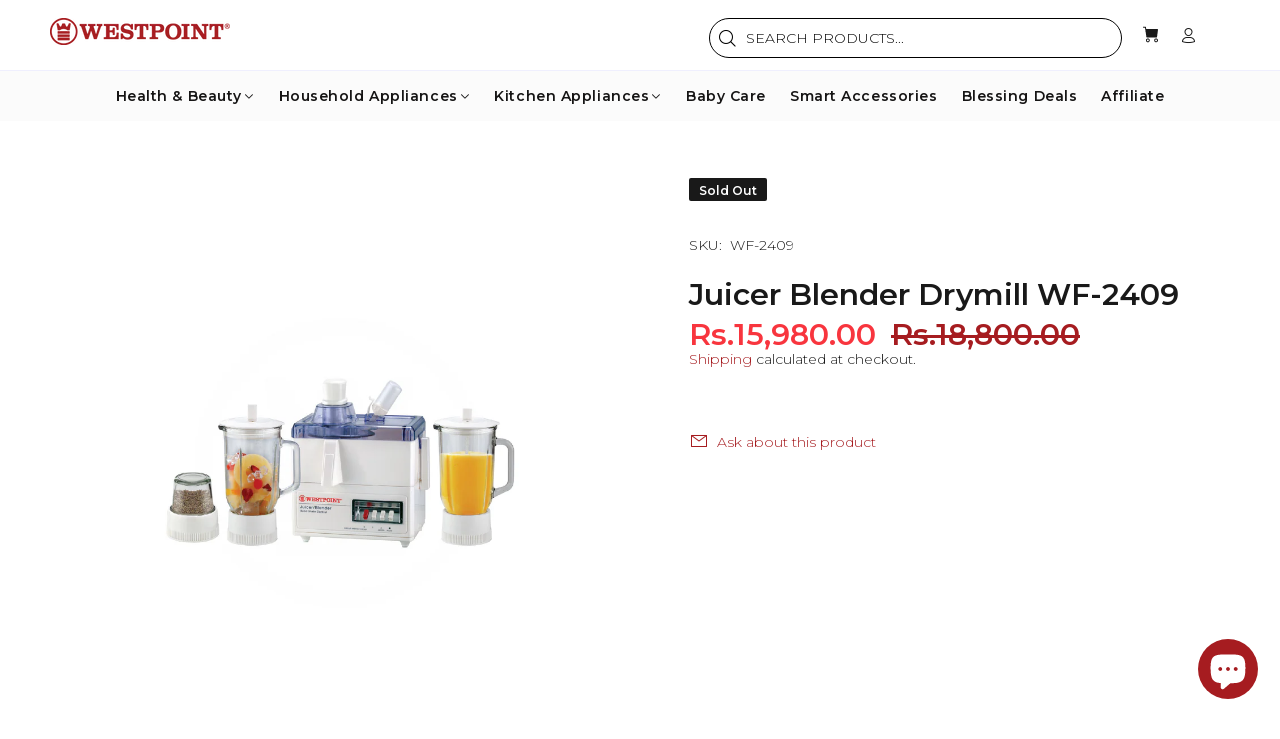

--- FILE ---
content_type: text/html; charset=utf-8
request_url: https://www.westpoint.pk/products/wf-2409
body_size: 37889
content:
<!doctype html>
<!--[if IE 9]> <html class="ie9 no-js" lang="en"> <![endif]-->
<!--[if (gt IE 9)|!(IE)]><!--> <html class="no-js" lang="en"> <!--<![endif]-->
<head>
  
  
  <!-- Basic page needs ================================================== -->
  <meta charset="utf-8">
  <!--[if IE]><meta http-equiv="X-UA-Compatible" content="IE=edge,chrome=1"><![endif]-->
  <meta name="viewport" content="width=device-width,initial-scale=1">
  <meta name="theme-color" content="#a61c20">
  <meta name="keywords" content="Shopify Template" />
  <meta name="google-site-verification" content="VxAV9AU3u11znv4Dwo3LRJ4PHGTx9DriJu8XibcQdGI" />
  <meta name="msvalidate.01" content="2E8C259D37A726F6077E026780EA8866" />
  <meta name="author" content="p-themes">
  <link rel="canonical" href="https://www.westpoint.pk/products/wf-2409">
  <!-- Google tag (gtag.js) -->
<script async src="https://www.googletagmanager.com/gtag/js?id=G-B5FY9SZ2GQ"></script>
<script>
  window.dataLayer = window.dataLayer || [];
  function gtag(){dataLayer.push(arguments);}
  gtag('js', new Date());

  gtag('config', 'G-B5FY9SZ2GQ');
</script><link rel="shortcut icon" href="//www.westpoint.pk/cdn/shop/files/Fevicon-Icon-01_32x32.png?v=1632209282" type="image/png"><!-- Title and description ================================================== --><title>Juicer Blender Drymill WF-2409
&ndash; WESTPOINT PAKISTAN
</title><meta name="description" content="Westpoint juicer blender WF-2409 is the latest style blender that can blend, puree, or liquefy in just a couple of minutes. Best juicer machine in Pakistan."><!-- Social meta ================================================== --><!-- /snippets/social-meta-tags.liquid -->




<meta property="og:site_name" content="WESTPOINT PAKISTAN">
<meta property="og:url" content="https://www.westpoint.pk/products/wf-2409">
<meta property="og:title" content="Juicer Blender Drymill WF-2409">
<meta property="og:type" content="product">
<meta property="og:description" content="Westpoint juicer blender WF-2409 is the latest style blender that can blend, puree, or liquefy in just a couple of minutes. Best juicer machine in Pakistan.">

  <meta property="og:price:amount" content="15,980.00">
  <meta property="og:price:currency" content="PKR">

<meta property="og:image" content="http://www.westpoint.pk/cdn/shop/products/WF2409-01_1200x1200.jpg?v=1756725111">
<meta property="og:image:secure_url" content="https://www.westpoint.pk/cdn/shop/products/WF2409-01_1200x1200.jpg?v=1756725111">


<meta name="twitter:card" content="summary_large_image">
<meta name="twitter:title" content="Juicer Blender Drymill WF-2409">
<meta name="twitter:description" content="Westpoint juicer blender WF-2409 is the latest style blender that can blend, puree, or liquefy in just a couple of minutes. Best juicer machine in Pakistan.">
<!-- Helpers ================================================== -->

  <!-- CSS ================================================== --><link rel="preconnect" href="https://fonts.googleapis.com">
  <link rel="preconnect" href="https://fonts.gstatic.com" crossorigin>
  <link href="https://fonts.googleapis.com/css?family=Montserrat:100,200,300,400,500,600,700,800,900&display=swap" rel="stylesheet" defer><link rel="preconnect" href="https://cdn.shopify.com" crossorigin />
  <link rel="dns-prefetch" href="https://cdn.shopify.com" />

  <!-- Make sure to change <your-store> to the name of your Shopify store -->
  <link rel="preconnect" href="https://westpoint-shop.myshopify.com" crossorigin />
  <link rel="dns-prefetch" href="https://westpoint-shop.myshopify.com" />
<link href="//www.westpoint.pk/cdn/shop/t/6/assets/theme.css?v=81198388860158057331763812291" rel="stylesheet" type="text/css" media="all" />

<script src="//www.westpoint.pk/cdn/shop/t/6/assets/jquery.min.js?v=146653844047132007351653733973" defer="defer"></script><!-- Header hook for plugins ================================================== -->
  <script>window.performance && window.performance.mark && window.performance.mark('shopify.content_for_header.start');</script><meta name="google-site-verification" content="od9cxCCLv2yMG7_vYdLyfOuHeXA_ZZdvELh9WClXdNc">
<meta name="facebook-domain-verification" content="nkt6x60r6bn06sgltxuoeh0xs18asd">
<meta id="shopify-digital-wallet" name="shopify-digital-wallet" content="/59196145816/digital_wallets/dialog">
<link rel="alternate" type="application/json+oembed" href="https://www.westpoint.pk/products/wf-2409.oembed">
<script async="async" src="/checkouts/internal/preloads.js?locale=en-PK"></script>
<script id="shopify-features" type="application/json">{"accessToken":"3ab27c71448efe169c626974326f8594","betas":["rich-media-storefront-analytics"],"domain":"www.westpoint.pk","predictiveSearch":true,"shopId":59196145816,"locale":"en"}</script>
<script>var Shopify = Shopify || {};
Shopify.shop = "westpoint-shop.myshopify.com";
Shopify.locale = "en";
Shopify.currency = {"active":"PKR","rate":"1.0"};
Shopify.country = "PK";
Shopify.theme = {"name":"Copy of Westpoint","id":132980277489,"schema_name":"Wokiee","schema_version":"2.1.0 shopify 2.0","theme_store_id":null,"role":"main"};
Shopify.theme.handle = "null";
Shopify.theme.style = {"id":null,"handle":null};
Shopify.cdnHost = "www.westpoint.pk/cdn";
Shopify.routes = Shopify.routes || {};
Shopify.routes.root = "/";</script>
<script type="module">!function(o){(o.Shopify=o.Shopify||{}).modules=!0}(window);</script>
<script>!function(o){function n(){var o=[];function n(){o.push(Array.prototype.slice.apply(arguments))}return n.q=o,n}var t=o.Shopify=o.Shopify||{};t.loadFeatures=n(),t.autoloadFeatures=n()}(window);</script>
<script id="shop-js-analytics" type="application/json">{"pageType":"product"}</script>
<script defer="defer" async type="module" src="//www.westpoint.pk/cdn/shopifycloud/shop-js/modules/v2/client.init-shop-cart-sync_DtuiiIyl.en.esm.js"></script>
<script defer="defer" async type="module" src="//www.westpoint.pk/cdn/shopifycloud/shop-js/modules/v2/chunk.common_CUHEfi5Q.esm.js"></script>
<script type="module">
  await import("//www.westpoint.pk/cdn/shopifycloud/shop-js/modules/v2/client.init-shop-cart-sync_DtuiiIyl.en.esm.js");
await import("//www.westpoint.pk/cdn/shopifycloud/shop-js/modules/v2/chunk.common_CUHEfi5Q.esm.js");

  window.Shopify.SignInWithShop?.initShopCartSync?.({"fedCMEnabled":true,"windoidEnabled":true});

</script>
<script>(function() {
  var isLoaded = false;
  function asyncLoad() {
    if (isLoaded) return;
    isLoaded = true;
    var urls = ["https:\/\/cloudsearch-1f874.kxcdn.com\/shopify.js?srp=\/a\/search\u0026shop=westpoint-shop.myshopify.com","https:\/\/d35wltpnil53he.cloudfront.net\/zoom-magnifier\/js\/v1.0\/zoom_magnifier.js?shop=westpoint-shop.myshopify.com","https:\/\/cdn.trytadapp.com\/loader.js?shop=westpoint-shop.myshopify.com","https:\/\/cdn.s3.pop-convert.com\/pcjs.production.min.js?unique_id=westpoint-shop.myshopify.com\u0026shop=westpoint-shop.myshopify.com","https:\/\/script.pop-convert.com\/new-micro\/production.pc.min.js?unique_id=westpoint-shop.myshopify.com\u0026shop=westpoint-shop.myshopify.com"];
    for (var i = 0; i < urls.length; i++) {
      var s = document.createElement('script');
      s.type = 'text/javascript';
      s.async = true;
      s.src = urls[i];
      var x = document.getElementsByTagName('script')[0];
      x.parentNode.insertBefore(s, x);
    }
  };
  if(window.attachEvent) {
    window.attachEvent('onload', asyncLoad);
  } else {
    window.addEventListener('load', asyncLoad, false);
  }
})();</script>
<script id="__st">var __st={"a":59196145816,"offset":18000,"reqid":"756cde5b-bcdf-45f7-bd07-776fe847f91b-1766776686","pageurl":"www.westpoint.pk\/products\/wf-2409","u":"6040ca2aea89","p":"product","rtyp":"product","rid":7004452651160};</script>
<script>window.ShopifyPaypalV4VisibilityTracking = true;</script>
<script id="captcha-bootstrap">!function(){'use strict';const t='contact',e='account',n='new_comment',o=[[t,t],['blogs',n],['comments',n],[t,'customer']],c=[[e,'customer_login'],[e,'guest_login'],[e,'recover_customer_password'],[e,'create_customer']],r=t=>t.map((([t,e])=>`form[action*='/${t}']:not([data-nocaptcha='true']) input[name='form_type'][value='${e}']`)).join(','),a=t=>()=>t?[...document.querySelectorAll(t)].map((t=>t.form)):[];function s(){const t=[...o],e=r(t);return a(e)}const i='password',u='form_key',d=['recaptcha-v3-token','g-recaptcha-response','h-captcha-response',i],f=()=>{try{return window.sessionStorage}catch{return}},m='__shopify_v',_=t=>t.elements[u];function p(t,e,n=!1){try{const o=window.sessionStorage,c=JSON.parse(o.getItem(e)),{data:r}=function(t){const{data:e,action:n}=t;return t[m]||n?{data:e,action:n}:{data:t,action:n}}(c);for(const[e,n]of Object.entries(r))t.elements[e]&&(t.elements[e].value=n);n&&o.removeItem(e)}catch(o){console.error('form repopulation failed',{error:o})}}const l='form_type',E='cptcha';function T(t){t.dataset[E]=!0}const w=window,h=w.document,L='Shopify',v='ce_forms',y='captcha';let A=!1;((t,e)=>{const n=(g='f06e6c50-85a8-45c8-87d0-21a2b65856fe',I='https://cdn.shopify.com/shopifycloud/storefront-forms-hcaptcha/ce_storefront_forms_captcha_hcaptcha.v1.5.2.iife.js',D={infoText:'Protected by hCaptcha',privacyText:'Privacy',termsText:'Terms'},(t,e,n)=>{const o=w[L][v],c=o.bindForm;if(c)return c(t,g,e,D).then(n);var r;o.q.push([[t,g,e,D],n]),r=I,A||(h.body.append(Object.assign(h.createElement('script'),{id:'captcha-provider',async:!0,src:r})),A=!0)});var g,I,D;w[L]=w[L]||{},w[L][v]=w[L][v]||{},w[L][v].q=[],w[L][y]=w[L][y]||{},w[L][y].protect=function(t,e){n(t,void 0,e),T(t)},Object.freeze(w[L][y]),function(t,e,n,w,h,L){const[v,y,A,g]=function(t,e,n){const i=e?o:[],u=t?c:[],d=[...i,...u],f=r(d),m=r(i),_=r(d.filter((([t,e])=>n.includes(e))));return[a(f),a(m),a(_),s()]}(w,h,L),I=t=>{const e=t.target;return e instanceof HTMLFormElement?e:e&&e.form},D=t=>v().includes(t);t.addEventListener('submit',(t=>{const e=I(t);if(!e)return;const n=D(e)&&!e.dataset.hcaptchaBound&&!e.dataset.recaptchaBound,o=_(e),c=g().includes(e)&&(!o||!o.value);(n||c)&&t.preventDefault(),c&&!n&&(function(t){try{if(!f())return;!function(t){const e=f();if(!e)return;const n=_(t);if(!n)return;const o=n.value;o&&e.removeItem(o)}(t);const e=Array.from(Array(32),(()=>Math.random().toString(36)[2])).join('');!function(t,e){_(t)||t.append(Object.assign(document.createElement('input'),{type:'hidden',name:u})),t.elements[u].value=e}(t,e),function(t,e){const n=f();if(!n)return;const o=[...t.querySelectorAll(`input[type='${i}']`)].map((({name:t})=>t)),c=[...d,...o],r={};for(const[a,s]of new FormData(t).entries())c.includes(a)||(r[a]=s);n.setItem(e,JSON.stringify({[m]:1,action:t.action,data:r}))}(t,e)}catch(e){console.error('failed to persist form',e)}}(e),e.submit())}));const S=(t,e)=>{t&&!t.dataset[E]&&(n(t,e.some((e=>e===t))),T(t))};for(const o of['focusin','change'])t.addEventListener(o,(t=>{const e=I(t);D(e)&&S(e,y())}));const B=e.get('form_key'),M=e.get(l),P=B&&M;t.addEventListener('DOMContentLoaded',(()=>{const t=y();if(P)for(const e of t)e.elements[l].value===M&&p(e,B);[...new Set([...A(),...v().filter((t=>'true'===t.dataset.shopifyCaptcha))])].forEach((e=>S(e,t)))}))}(h,new URLSearchParams(w.location.search),n,t,e,['guest_login'])})(!0,!0)}();</script>
<script integrity="sha256-4kQ18oKyAcykRKYeNunJcIwy7WH5gtpwJnB7kiuLZ1E=" data-source-attribution="shopify.loadfeatures" defer="defer" src="//www.westpoint.pk/cdn/shopifycloud/storefront/assets/storefront/load_feature-a0a9edcb.js" crossorigin="anonymous"></script>
<script data-source-attribution="shopify.dynamic_checkout.dynamic.init">var Shopify=Shopify||{};Shopify.PaymentButton=Shopify.PaymentButton||{isStorefrontPortableWallets:!0,init:function(){window.Shopify.PaymentButton.init=function(){};var t=document.createElement("script");t.src="https://www.westpoint.pk/cdn/shopifycloud/portable-wallets/latest/portable-wallets.en.js",t.type="module",document.head.appendChild(t)}};
</script>
<script data-source-attribution="shopify.dynamic_checkout.buyer_consent">
  function portableWalletsHideBuyerConsent(e){var t=document.getElementById("shopify-buyer-consent"),n=document.getElementById("shopify-subscription-policy-button");t&&n&&(t.classList.add("hidden"),t.setAttribute("aria-hidden","true"),n.removeEventListener("click",e))}function portableWalletsShowBuyerConsent(e){var t=document.getElementById("shopify-buyer-consent"),n=document.getElementById("shopify-subscription-policy-button");t&&n&&(t.classList.remove("hidden"),t.removeAttribute("aria-hidden"),n.addEventListener("click",e))}window.Shopify?.PaymentButton&&(window.Shopify.PaymentButton.hideBuyerConsent=portableWalletsHideBuyerConsent,window.Shopify.PaymentButton.showBuyerConsent=portableWalletsShowBuyerConsent);
</script>
<script data-source-attribution="shopify.dynamic_checkout.cart.bootstrap">document.addEventListener("DOMContentLoaded",(function(){function t(){return document.querySelector("shopify-accelerated-checkout-cart, shopify-accelerated-checkout")}if(t())Shopify.PaymentButton.init();else{new MutationObserver((function(e,n){t()&&(Shopify.PaymentButton.init(),n.disconnect())})).observe(document.body,{childList:!0,subtree:!0})}}));
</script>
<script id="sections-script" data-sections="promo-fixed" defer="defer" src="//www.westpoint.pk/cdn/shop/t/6/compiled_assets/scripts.js?3136"></script>
<script>window.performance && window.performance.mark && window.performance.mark('shopify.content_for_header.end');</script>
  <!-- /Header hook for plugins ================================================== --><style>
    .tt-flbtn.disabled{
    opacity: 0.3;
    }
  </style>

    	<!--savyour code start here-->
			<script type='text/javascript'>
			!function () {
			'savyour' in window || (window.savyour = function () { window.savyour.q.push(arguments)
			}, window.savyour.q = []); var e = (new Date).getTime();
			const n = document.createElement('script');
			n.src = 'https://affiliate.savyour.com.pk/sap.min.js?v=' + e, n.async = !0, n.defer = !0;
			const t = document.getElementsByTagName('script')[0];
			t.parentNode.insertBefore(n, t)
			}();
			savyour('init','35337a454e75494d703965653244346b7538476362773d3d'); //Replace our provided Auth Key here
			</script>
			<!--savyour code ends here-->  <script>
  !function(t,n){var e=n.loyaltylion||[];if(!e.isLoyaltyLion){n.loyaltylion=e,void 0===n.lion&&(n.lion=e),e.version=2,e.isLoyaltyLion=!0;var o=n.URLSearchParams,i=n.sessionStorage,r="ll_loader_revision",a=(new Date).toISOString().replace(/-/g,""),s="function"==typeof o?function(){try{var t=new o(n.location.search).get(r);return t&&i.setItem(r,t),i.getItem(r)}catch(t){return""}}():null;c("https://sdk.loyaltylion.net/static/2/"+a.slice(0,8)+"/loader"+(s?"-"+s:"")+".js");var l=!1;e.init=function(t){if(l)throw new Error("Cannot call lion.init more than once");l=!0;var n=e._token=t.token;if(!n)throw new Error("Token must be supplied to lion.init");var o=[];function i(t,n){t[n]=function(){o.push([n,Array.prototype.slice.call(arguments,0)])}}"_push configure bootstrap shutdown on removeListener authenticateCustomer".split(" ").forEach(function(t){i(e,t)}),c("https://sdk.loyaltylion.net/sdk/start/"+a.slice(0,11)+"/"+n+".js"),e._initData=t,e._buffer=o}}function c(n){var e=t.getElementsByTagName("script")[0],o=t.createElement("script");o.src=n,o.crossOrigin="",e.parentNode.insertBefore(o,e)}}(document,window);

  
    
      loyaltylion.init({ token: "676e24cc45975085736444c1b3a3ff77" });
    
  
</script>
  
<!-- Start of Judge.me Core -->
<link rel="dns-prefetch" href="https://cdn.judge.me/">
<script data-cfasync='false' class='jdgm-settings-script'>window.jdgmSettings={"pagination":5,"disable_web_reviews":false,"badge_no_review_text":"No reviews","badge_n_reviews_text":"{{ n }} review/reviews","hide_badge_preview_if_no_reviews":true,"badge_hide_text":false,"enforce_center_preview_badge":false,"widget_title":"Customer Reviews","widget_open_form_text":"Write a review","widget_close_form_text":"Cancel review","widget_refresh_page_text":"Refresh page","widget_summary_text":"Based on {{ number_of_reviews }} review/reviews","widget_no_review_text":"Be the first to write a review","widget_name_field_text":"Name","widget_verified_name_field_text":"Verified Name (public)","widget_name_placeholder_text":"Enter your name (public)","widget_required_field_error_text":"This field is required.","widget_email_field_text":"Email","widget_verified_email_field_text":"Verified Email (private, can not be edited)","widget_email_placeholder_text":"Enter your email (private)","widget_email_field_error_text":"Please enter a valid email address.","widget_rating_field_text":"Rating","widget_review_title_field_text":"Review Title","widget_review_title_placeholder_text":"Give your review a title","widget_review_body_field_text":"Review","widget_review_body_placeholder_text":"Write your comments here","widget_pictures_field_text":"Picture/Video (optional)","widget_submit_review_text":"Submit Review","widget_submit_verified_review_text":"Submit Verified Review","widget_submit_success_msg_with_auto_publish":"Thank you! Please refresh the page in a few moments to see your review. You can remove or edit your review by logging into \u003ca href='https://judge.me/login' target='_blank' rel='nofollow noopener'\u003eJudge.me\u003c/a\u003e","widget_submit_success_msg_no_auto_publish":"Thank you! Your review will be published as soon as it is approved by the shop admin. You can remove or edit your review by logging into \u003ca href='https://judge.me/login' target='_blank' rel='nofollow noopener'\u003eJudge.me\u003c/a\u003e","widget_show_default_reviews_out_of_total_text":"Showing {{ n_reviews_shown }} out of {{ n_reviews }} reviews.","widget_show_all_link_text":"Show all","widget_show_less_link_text":"Show less","widget_author_said_text":"{{ reviewer_name }} said:","widget_days_text":"{{ n }} days ago","widget_weeks_text":"{{ n }} week/weeks ago","widget_months_text":"{{ n }} month/months ago","widget_years_text":"{{ n }} year/years ago","widget_yesterday_text":"Yesterday","widget_today_text":"Today","widget_replied_text":"\u003e\u003e {{ shop_name }} replied:","widget_read_more_text":"Read more","widget_rating_filter_see_all_text":"See all reviews","widget_sorting_most_recent_text":"Most Recent","widget_sorting_highest_rating_text":"Highest Rating","widget_sorting_lowest_rating_text":"Lowest Rating","widget_sorting_with_pictures_text":"Only Pictures","widget_sorting_most_helpful_text":"Most Helpful","widget_open_question_form_text":"Ask a question","widget_reviews_subtab_text":"Reviews","widget_questions_subtab_text":"Questions","widget_question_label_text":"Question","widget_answer_label_text":"Answer","widget_question_placeholder_text":"Write your question here","widget_submit_question_text":"Submit Question","widget_question_submit_success_text":"Thank you for your question! We will notify you once it gets answered.","verified_badge_text":"Verified","verified_badge_placement":"left-of-reviewer-name","widget_hide_border":false,"widget_social_share":false,"all_reviews_include_out_of_store_products":true,"all_reviews_out_of_store_text":"(out of store)","all_reviews_product_name_prefix_text":"about","enable_review_pictures":true,"widget_product_reviews_subtab_text":"Product Reviews","widget_shop_reviews_subtab_text":"Shop Reviews","widget_write_a_store_review_text":"Write a Store Review","widget_other_languages_heading":"Reviews in Other Languages","widget_sorting_pictures_first_text":"Pictures First","floating_tab_button_name":"★ Reviews","floating_tab_title":"Let customers speak for us","floating_tab_url":"","floating_tab_url_enabled":false,"all_reviews_text_badge_text":"Customers rate us {{ shop.metafields.judgeme.all_reviews_rating | round: 1 }}/5 based on {{ shop.metafields.judgeme.all_reviews_count }} reviews.","all_reviews_text_badge_text_branded_style":"{{ shop.metafields.judgeme.all_reviews_rating | round: 1 }} out of 5 stars based on {{ shop.metafields.judgeme.all_reviews_count }} reviews","all_reviews_text_badge_url":"","featured_carousel_title":"Let customers speak for us","featured_carousel_count_text":"from {{ n }} reviews","featured_carousel_url":"","verified_count_badge_url":"","picture_reminder_submit_button":"Upload Pictures","widget_sorting_videos_first_text":"Videos First","widget_review_pending_text":"Pending","remove_microdata_snippet":false,"preview_badge_no_question_text":"No questions","preview_badge_n_question_text":"{{ number_of_questions }} question/questions","widget_search_bar_placeholder":"Search reviews","widget_sorting_verified_only_text":"Verified only","featured_carousel_more_reviews_button_text":"Read more reviews","featured_carousel_view_product_button_text":"View product","all_reviews_page_load_more_text":"Load More Reviews","widget_public_name_text":"displayed publicly like","default_reviewer_name_has_non_latin":true,"widget_reviewer_anonymous":"Anonymous","medals_widget_title":"Judge.me Review Medals","widget_invalid_yt_video_url_error_text":"Not a YouTube video URL","widget_max_length_field_error_text":"Please enter no more than {0} characters.","widget_verified_by_shop_text":"Verified by Shop","widget_load_with_code_splitting":true,"widget_ugc_title":"Made by us, Shared by you","widget_ugc_subtitle":"Tag us to see your picture featured in our page","widget_ugc_primary_button_text":"Buy Now","widget_ugc_secondary_button_text":"Load More","widget_ugc_reviews_button_text":"View Reviews","widget_summary_average_rating_text":"{{ average_rating }} out of 5","widget_media_grid_title":"Customer photos \u0026 videos","widget_media_grid_see_more_text":"See more","widget_verified_by_judgeme_text":"Verified by Judge.me","widget_verified_by_judgeme_text_in_store_medals":"Verified by Judge.me","widget_media_field_exceed_quantity_message":"Sorry, we can only accept {{ max_media }} for one review.","widget_media_field_exceed_limit_message":"{{ file_name }} is too large, please select a {{ media_type }} less than {{ size_limit }}MB.","widget_review_submitted_text":"Review Submitted!","widget_question_submitted_text":"Question Submitted!","widget_close_form_text_question":"Cancel","widget_write_your_answer_here_text":"Write your answer here","widget_enabled_branded_link":true,"widget_show_collected_by_judgeme":false,"widget_collected_by_judgeme_text":"collected by Judge.me","widget_load_more_text":"Load More","widget_full_review_text":"Full Review","widget_read_more_reviews_text":"Read More Reviews","widget_read_questions_text":"Read Questions","widget_questions_and_answers_text":"Questions \u0026 Answers","widget_verified_by_text":"Verified by","widget_number_of_reviews_text":"{{ number_of_reviews }} reviews","widget_back_button_text":"Back","widget_next_button_text":"Next","widget_custom_forms_filter_button":"Filters","custom_forms_style":"vertical","how_reviews_are_collected":"How reviews are collected?","widget_gdpr_statement":"How we use your data: We’ll only contact you about the review you left, and only if necessary. By submitting your review, you agree to Judge.me’s \u003ca href='https://judge.me/terms' target='_blank' rel='nofollow noopener'\u003eterms\u003c/a\u003e, \u003ca href='https://judge.me/privacy' target='_blank' rel='nofollow noopener'\u003eprivacy\u003c/a\u003e and \u003ca href='https://judge.me/content-policy' target='_blank' rel='nofollow noopener'\u003econtent\u003c/a\u003e policies.","review_snippet_widget_round_border_style":true,"review_snippet_widget_card_color":"#FFFFFF","review_snippet_widget_slider_arrows_background_color":"#FFFFFF","review_snippet_widget_slider_arrows_color":"#000000","review_snippet_widget_star_color":"#339999","preview_badge_collection_page_install_preference":true,"preview_badge_product_page_install_preference":true,"review_widget_best_location":true,"platform":"shopify","branding_url":"https://app.judge.me/reviews","branding_text":"Powered by Judge.me","locale":"en","reply_name":"WESTPOINT PAKISTAN","widget_version":"2.1","footer":true,"autopublish":false,"review_dates":true,"enable_custom_form":false,"enable_multi_locales_translations":false,"can_be_branded":false,"reply_name_text":"WESTPOINT PAKISTAN"};</script> <style class='jdgm-settings-style'>.jdgm-xx{left:0}.jdgm-prev-badge[data-average-rating='0.00']{display:none !important}.jdgm-author-all-initials{display:none !important}.jdgm-author-last-initial{display:none !important}.jdgm-rev-widg__title{visibility:hidden}.jdgm-rev-widg__summary-text{visibility:hidden}.jdgm-prev-badge__text{visibility:hidden}.jdgm-rev__replier:before{content:'WESTPOINT PAKISTAN'}.jdgm-rev__prod-link-prefix:before{content:'about'}.jdgm-rev__out-of-store-text:before{content:'(out of store)'}@media only screen and (min-width: 768px){.jdgm-rev__pics .jdgm-rev_all-rev-page-picture-separator,.jdgm-rev__pics .jdgm-rev__product-picture{display:none}}@media only screen and (max-width: 768px){.jdgm-rev__pics .jdgm-rev_all-rev-page-picture-separator,.jdgm-rev__pics .jdgm-rev__product-picture{display:none}}.jdgm-preview-badge[data-template="index"]{display:none !important}.jdgm-verified-count-badget[data-from-snippet="true"]{display:none !important}.jdgm-carousel-wrapper[data-from-snippet="true"]{display:none !important}.jdgm-all-reviews-text[data-from-snippet="true"]{display:none !important}.jdgm-medals-section[data-from-snippet="true"]{display:none !important}.jdgm-ugc-media-wrapper[data-from-snippet="true"]{display:none !important}
</style> <style class='jdgm-settings-style'></style>

  
  
  
  <style class='jdgm-miracle-styles'>
  @-webkit-keyframes jdgm-spin{0%{-webkit-transform:rotate(0deg);-ms-transform:rotate(0deg);transform:rotate(0deg)}100%{-webkit-transform:rotate(359deg);-ms-transform:rotate(359deg);transform:rotate(359deg)}}@keyframes jdgm-spin{0%{-webkit-transform:rotate(0deg);-ms-transform:rotate(0deg);transform:rotate(0deg)}100%{-webkit-transform:rotate(359deg);-ms-transform:rotate(359deg);transform:rotate(359deg)}}@font-face{font-family:'JudgemeStar';src:url("[data-uri]") format("woff");font-weight:normal;font-style:normal}.jdgm-star{font-family:'JudgemeStar';display:inline !important;text-decoration:none !important;padding:0 4px 0 0 !important;margin:0 !important;font-weight:bold;opacity:1;-webkit-font-smoothing:antialiased;-moz-osx-font-smoothing:grayscale}.jdgm-star:hover{opacity:1}.jdgm-star:last-of-type{padding:0 !important}.jdgm-star.jdgm--on:before{content:"\e000"}.jdgm-star.jdgm--off:before{content:"\e001"}.jdgm-star.jdgm--half:before{content:"\e002"}.jdgm-widget *{margin:0;line-height:1.4;-webkit-box-sizing:border-box;-moz-box-sizing:border-box;box-sizing:border-box;-webkit-overflow-scrolling:touch}.jdgm-hidden{display:none !important;visibility:hidden !important}.jdgm-temp-hidden{display:none}.jdgm-spinner{width:40px;height:40px;margin:auto;border-radius:50%;border-top:2px solid #eee;border-right:2px solid #eee;border-bottom:2px solid #eee;border-left:2px solid #ccc;-webkit-animation:jdgm-spin 0.8s infinite linear;animation:jdgm-spin 0.8s infinite linear}.jdgm-prev-badge{display:block !important}

</style>


  
  
   


<script data-cfasync='false' class='jdgm-script'>
!function(e){window.jdgm=window.jdgm||{},jdgm.CDN_HOST="https://cdn.judge.me/",
jdgm.docReady=function(d){(e.attachEvent?"complete"===e.readyState:"loading"!==e.readyState)?
setTimeout(d,0):e.addEventListener("DOMContentLoaded",d)},jdgm.loadCSS=function(d,t,o,s){
!o&&jdgm.loadCSS.requestedUrls.indexOf(d)>=0||(jdgm.loadCSS.requestedUrls.push(d),
(s=e.createElement("link")).rel="stylesheet",s.class="jdgm-stylesheet",s.media="nope!",
s.href=d,s.onload=function(){this.media="all",t&&setTimeout(t)},e.body.appendChild(s))},
jdgm.loadCSS.requestedUrls=[],jdgm.docReady(function(){(window.jdgmLoadCSS||e.querySelectorAll(
".jdgm-widget, .jdgm-all-reviews-page").length>0)&&(jdgmSettings.widget_load_with_code_splitting?
parseFloat(jdgmSettings.widget_version)>=3?jdgm.loadCSS(jdgm.CDN_HOST+"widget_v3/base.css"):
jdgm.loadCSS(jdgm.CDN_HOST+"widget/base.css"):jdgm.loadCSS(jdgm.CDN_HOST+"shopify_v2.css"))})}(document);
</script>
<script async data-cfasync="false" type="text/javascript" src="https://cdn.judge.me/loader.js"></script>

<noscript><link rel="stylesheet" type="text/css" media="all" href="https://cdn.judge.me/shopify_v2.css"></noscript>
<!-- End of Judge.me Core -->



  <script src="https://ajax.googleapis.com/ajax/libs/jquery/3.7.1/jquery.min.js"></script>




<script type="application/ld+json">
{
  "@context": "https://schema.org/",
  "@type": "Product",
  "name": "Juicer Blender Drymill WF-2409",
  "image": [
    
      "https:\/\/www.westpoint.pk\/cdn\/shop\/products\/WF2409-01.jpg?v=1756725111\u0026width=1024"
    
  ],
  "description": "Robust Motor Best Juicer Machine in PakistanExtra power motor 750 WattsEasy cleaning with a cleaning brushStainless steel spinnerWith constant flow power2 Clear glass 1000ml containerDetachable container baseCircuit breaker to prevent motor burn-outRubber feet for skid resistance750 Watts 220 - 240V - 50\/60Hz Top-Notch Westpoint Juicer BlenderWestpoint Juicer Blender has different functions and revolutionizes the way you experience. With a comprehensive, powerful motor, all one Westpoint juicer blender can be used for blending, extracting, grinding, and much more. Beautiful and durable, it can be your ideal partner in the kitchen! Discounted juicer machine price in Pakistan from our online store.Westpoint best juicer machine in Pakistan makes powerful blending motions to prepare even the most difficult ingredients. The Westpoint juicer is simple to clean. First, separate the components and wash the juicer with ease. Then, blend all the ingredients simultaneously using the large capacity, and create smoothies suitable for all the family.Buy juicer online from Westpoint that is perfect for crushing and grating all kinds of food in a matter of seconds. The most difficult ingredients like coconut and spices can't compete with Westpoint powerful kitchen appliances. It's the best solution to all your kitchen issues. The 3-in-1 Westpoint juicer and blender has a large bowl with stainless steel blades that can be removed. Simple cleaning and different speed settings are some of the features that make up the elegant kitchen appliance—minimal juicer machine price in Pakistan.",
  "sku": "WF-2409",
  "brand": {
    "@type": "Brand",
    "name": "westpoint shop"
  },
  "offers": {
    "@type": "Offer",
    "url": "\/products\/wf-2409",
    "priceCurrency": "PKR",
    "price": 15980.0,
    "availability": "https://schema.org/OutOfStock",
    "itemCondition": "https://schema.org/NewCondition"
  }
}
</script>





<script src="https://cdn.shopify.com/extensions/019aae6a-8958-7657-9775-622ab99f1d40/affiliatery-65/assets/affiliatery-embed.js" type="text/javascript" defer="defer"></script>
<script src="https://cdn.shopify.com/extensions/7bc9bb47-adfa-4267-963e-cadee5096caf/inbox-1252/assets/inbox-chat-loader.js" type="text/javascript" defer="defer"></script>
<link href="https://monorail-edge.shopifysvc.com" rel="dns-prefetch">
<script>(function(){if ("sendBeacon" in navigator && "performance" in window) {try {var session_token_from_headers = performance.getEntriesByType('navigation')[0].serverTiming.find(x => x.name == '_s').description;} catch {var session_token_from_headers = undefined;}var session_cookie_matches = document.cookie.match(/_shopify_s=([^;]*)/);var session_token_from_cookie = session_cookie_matches && session_cookie_matches.length === 2 ? session_cookie_matches[1] : "";var session_token = session_token_from_headers || session_token_from_cookie || "";function handle_abandonment_event(e) {var entries = performance.getEntries().filter(function(entry) {return /monorail-edge.shopifysvc.com/.test(entry.name);});if (!window.abandonment_tracked && entries.length === 0) {window.abandonment_tracked = true;var currentMs = Date.now();var navigation_start = performance.timing.navigationStart;var payload = {shop_id: 59196145816,url: window.location.href,navigation_start,duration: currentMs - navigation_start,session_token,page_type: "product"};window.navigator.sendBeacon("https://monorail-edge.shopifysvc.com/v1/produce", JSON.stringify({schema_id: "online_store_buyer_site_abandonment/1.1",payload: payload,metadata: {event_created_at_ms: currentMs,event_sent_at_ms: currentMs}}));}}window.addEventListener('pagehide', handle_abandonment_event);}}());</script>
<script id="web-pixels-manager-setup">(function e(e,d,r,n,o){if(void 0===o&&(o={}),!Boolean(null===(a=null===(i=window.Shopify)||void 0===i?void 0:i.analytics)||void 0===a?void 0:a.replayQueue)){var i,a;window.Shopify=window.Shopify||{};var t=window.Shopify;t.analytics=t.analytics||{};var s=t.analytics;s.replayQueue=[],s.publish=function(e,d,r){return s.replayQueue.push([e,d,r]),!0};try{self.performance.mark("wpm:start")}catch(e){}var l=function(){var e={modern:/Edge?\/(1{2}[4-9]|1[2-9]\d|[2-9]\d{2}|\d{4,})\.\d+(\.\d+|)|Firefox\/(1{2}[4-9]|1[2-9]\d|[2-9]\d{2}|\d{4,})\.\d+(\.\d+|)|Chrom(ium|e)\/(9{2}|\d{3,})\.\d+(\.\d+|)|(Maci|X1{2}).+ Version\/(15\.\d+|(1[6-9]|[2-9]\d|\d{3,})\.\d+)([,.]\d+|)( \(\w+\)|)( Mobile\/\w+|) Safari\/|Chrome.+OPR\/(9{2}|\d{3,})\.\d+\.\d+|(CPU[ +]OS|iPhone[ +]OS|CPU[ +]iPhone|CPU IPhone OS|CPU iPad OS)[ +]+(15[._]\d+|(1[6-9]|[2-9]\d|\d{3,})[._]\d+)([._]\d+|)|Android:?[ /-](13[3-9]|1[4-9]\d|[2-9]\d{2}|\d{4,})(\.\d+|)(\.\d+|)|Android.+Firefox\/(13[5-9]|1[4-9]\d|[2-9]\d{2}|\d{4,})\.\d+(\.\d+|)|Android.+Chrom(ium|e)\/(13[3-9]|1[4-9]\d|[2-9]\d{2}|\d{4,})\.\d+(\.\d+|)|SamsungBrowser\/([2-9]\d|\d{3,})\.\d+/,legacy:/Edge?\/(1[6-9]|[2-9]\d|\d{3,})\.\d+(\.\d+|)|Firefox\/(5[4-9]|[6-9]\d|\d{3,})\.\d+(\.\d+|)|Chrom(ium|e)\/(5[1-9]|[6-9]\d|\d{3,})\.\d+(\.\d+|)([\d.]+$|.*Safari\/(?![\d.]+ Edge\/[\d.]+$))|(Maci|X1{2}).+ Version\/(10\.\d+|(1[1-9]|[2-9]\d|\d{3,})\.\d+)([,.]\d+|)( \(\w+\)|)( Mobile\/\w+|) Safari\/|Chrome.+OPR\/(3[89]|[4-9]\d|\d{3,})\.\d+\.\d+|(CPU[ +]OS|iPhone[ +]OS|CPU[ +]iPhone|CPU IPhone OS|CPU iPad OS)[ +]+(10[._]\d+|(1[1-9]|[2-9]\d|\d{3,})[._]\d+)([._]\d+|)|Android:?[ /-](13[3-9]|1[4-9]\d|[2-9]\d{2}|\d{4,})(\.\d+|)(\.\d+|)|Mobile Safari.+OPR\/([89]\d|\d{3,})\.\d+\.\d+|Android.+Firefox\/(13[5-9]|1[4-9]\d|[2-9]\d{2}|\d{4,})\.\d+(\.\d+|)|Android.+Chrom(ium|e)\/(13[3-9]|1[4-9]\d|[2-9]\d{2}|\d{4,})\.\d+(\.\d+|)|Android.+(UC? ?Browser|UCWEB|U3)[ /]?(15\.([5-9]|\d{2,})|(1[6-9]|[2-9]\d|\d{3,})\.\d+)\.\d+|SamsungBrowser\/(5\.\d+|([6-9]|\d{2,})\.\d+)|Android.+MQ{2}Browser\/(14(\.(9|\d{2,})|)|(1[5-9]|[2-9]\d|\d{3,})(\.\d+|))(\.\d+|)|K[Aa][Ii]OS\/(3\.\d+|([4-9]|\d{2,})\.\d+)(\.\d+|)/},d=e.modern,r=e.legacy,n=navigator.userAgent;return n.match(d)?"modern":n.match(r)?"legacy":"unknown"}(),u="modern"===l?"modern":"legacy",c=(null!=n?n:{modern:"",legacy:""})[u],f=function(e){return[e.baseUrl,"/wpm","/b",e.hashVersion,"modern"===e.buildTarget?"m":"l",".js"].join("")}({baseUrl:d,hashVersion:r,buildTarget:u}),m=function(e){var d=e.version,r=e.bundleTarget,n=e.surface,o=e.pageUrl,i=e.monorailEndpoint;return{emit:function(e){var a=e.status,t=e.errorMsg,s=(new Date).getTime(),l=JSON.stringify({metadata:{event_sent_at_ms:s},events:[{schema_id:"web_pixels_manager_load/3.1",payload:{version:d,bundle_target:r,page_url:o,status:a,surface:n,error_msg:t},metadata:{event_created_at_ms:s}}]});if(!i)return console&&console.warn&&console.warn("[Web Pixels Manager] No Monorail endpoint provided, skipping logging."),!1;try{return self.navigator.sendBeacon.bind(self.navigator)(i,l)}catch(e){}var u=new XMLHttpRequest;try{return u.open("POST",i,!0),u.setRequestHeader("Content-Type","text/plain"),u.send(l),!0}catch(e){return console&&console.warn&&console.warn("[Web Pixels Manager] Got an unhandled error while logging to Monorail."),!1}}}}({version:r,bundleTarget:l,surface:e.surface,pageUrl:self.location.href,monorailEndpoint:e.monorailEndpoint});try{o.browserTarget=l,function(e){var d=e.src,r=e.async,n=void 0===r||r,o=e.onload,i=e.onerror,a=e.sri,t=e.scriptDataAttributes,s=void 0===t?{}:t,l=document.createElement("script"),u=document.querySelector("head"),c=document.querySelector("body");if(l.async=n,l.src=d,a&&(l.integrity=a,l.crossOrigin="anonymous"),s)for(var f in s)if(Object.prototype.hasOwnProperty.call(s,f))try{l.dataset[f]=s[f]}catch(e){}if(o&&l.addEventListener("load",o),i&&l.addEventListener("error",i),u)u.appendChild(l);else{if(!c)throw new Error("Did not find a head or body element to append the script");c.appendChild(l)}}({src:f,async:!0,onload:function(){if(!function(){var e,d;return Boolean(null===(d=null===(e=window.Shopify)||void 0===e?void 0:e.analytics)||void 0===d?void 0:d.initialized)}()){var d=window.webPixelsManager.init(e)||void 0;if(d){var r=window.Shopify.analytics;r.replayQueue.forEach((function(e){var r=e[0],n=e[1],o=e[2];d.publishCustomEvent(r,n,o)})),r.replayQueue=[],r.publish=d.publishCustomEvent,r.visitor=d.visitor,r.initialized=!0}}},onerror:function(){return m.emit({status:"failed",errorMsg:"".concat(f," has failed to load")})},sri:function(e){var d=/^sha384-[A-Za-z0-9+/=]+$/;return"string"==typeof e&&d.test(e)}(c)?c:"",scriptDataAttributes:o}),m.emit({status:"loading"})}catch(e){m.emit({status:"failed",errorMsg:(null==e?void 0:e.message)||"Unknown error"})}}})({shopId: 59196145816,storefrontBaseUrl: "https://www.westpoint.pk",extensionsBaseUrl: "https://extensions.shopifycdn.com/cdn/shopifycloud/web-pixels-manager",monorailEndpoint: "https://monorail-edge.shopifysvc.com/unstable/produce_batch",surface: "storefront-renderer",enabledBetaFlags: ["2dca8a86","a0d5f9d2"],webPixelsConfigList: [{"id":"1549500657","configuration":"{\"pixelCode\":\"D51SM1RC77UAM9QO0MHG\"}","eventPayloadVersion":"v1","runtimeContext":"STRICT","scriptVersion":"22e92c2ad45662f435e4801458fb78cc","type":"APP","apiClientId":4383523,"privacyPurposes":["ANALYTICS","MARKETING","SALE_OF_DATA"],"dataSharingAdjustments":{"protectedCustomerApprovalScopes":["read_customer_address","read_customer_email","read_customer_name","read_customer_personal_data","read_customer_phone"]}},{"id":"1382744305","configuration":"{\"accountID\":\"11275\"}","eventPayloadVersion":"v1","runtimeContext":"STRICT","scriptVersion":"03b732b1a2db60e097bc15699e397cfd","type":"APP","apiClientId":5009031,"privacyPurposes":["ANALYTICS","MARKETING","SALE_OF_DATA"],"dataSharingAdjustments":{"protectedCustomerApprovalScopes":[]}},{"id":"1016234225","configuration":"{\"accountID\":\"59196145816\"}","eventPayloadVersion":"v1","runtimeContext":"STRICT","scriptVersion":"19f3dd9843a7c108f5b7db6625568262","type":"APP","apiClientId":4646003,"privacyPurposes":[],"dataSharingAdjustments":{"protectedCustomerApprovalScopes":["read_customer_email","read_customer_name","read_customer_personal_data","read_customer_phone"]}},{"id":"887652593","configuration":"{\"webPixelName\":\"Judge.me\"}","eventPayloadVersion":"v1","runtimeContext":"STRICT","scriptVersion":"34ad157958823915625854214640f0bf","type":"APP","apiClientId":683015,"privacyPurposes":["ANALYTICS"],"dataSharingAdjustments":{"protectedCustomerApprovalScopes":["read_customer_email","read_customer_name","read_customer_personal_data","read_customer_phone"]}},{"id":"725811441","configuration":"{\"pixel_id\":\"574736526979121\",\"pixel_type\":\"facebook_pixel\"}","eventPayloadVersion":"v1","runtimeContext":"OPEN","scriptVersion":"ca16bc87fe92b6042fbaa3acc2fbdaa6","type":"APP","apiClientId":2329312,"privacyPurposes":["ANALYTICS","MARKETING","SALE_OF_DATA"],"dataSharingAdjustments":{"protectedCustomerApprovalScopes":["read_customer_address","read_customer_email","read_customer_name","read_customer_personal_data","read_customer_phone"]}},{"id":"shopify-app-pixel","configuration":"{}","eventPayloadVersion":"v1","runtimeContext":"STRICT","scriptVersion":"0450","apiClientId":"shopify-pixel","type":"APP","privacyPurposes":["ANALYTICS","MARKETING"]},{"id":"shopify-custom-pixel","eventPayloadVersion":"v1","runtimeContext":"LAX","scriptVersion":"0450","apiClientId":"shopify-pixel","type":"CUSTOM","privacyPurposes":["ANALYTICS","MARKETING"]}],isMerchantRequest: false,initData: {"shop":{"name":"WESTPOINT PAKISTAN","paymentSettings":{"currencyCode":"PKR"},"myshopifyDomain":"westpoint-shop.myshopify.com","countryCode":"PK","storefrontUrl":"https:\/\/www.westpoint.pk"},"customer":null,"cart":null,"checkout":null,"productVariants":[{"price":{"amount":15980.0,"currencyCode":"PKR"},"product":{"title":"Juicer Blender Drymill WF-2409","vendor":"westpoint shop","id":"7004452651160","untranslatedTitle":"Juicer Blender Drymill WF-2409","url":"\/products\/wf-2409","type":""},"id":"40904023638168","image":{"src":"\/\/www.westpoint.pk\/cdn\/shop\/products\/WF2409-01.jpg?v=1756725111"},"sku":"WF-2409","title":"Default Title","untranslatedTitle":"Default Title"}],"purchasingCompany":null},},"https://www.westpoint.pk/cdn","da62cc92w68dfea28pcf9825a4m392e00d0",{"modern":"","legacy":""},{"shopId":"59196145816","storefrontBaseUrl":"https:\/\/www.westpoint.pk","extensionBaseUrl":"https:\/\/extensions.shopifycdn.com\/cdn\/shopifycloud\/web-pixels-manager","surface":"storefront-renderer","enabledBetaFlags":"[\"2dca8a86\", \"a0d5f9d2\"]","isMerchantRequest":"false","hashVersion":"da62cc92w68dfea28pcf9825a4m392e00d0","publish":"custom","events":"[[\"page_viewed\",{}],[\"product_viewed\",{\"productVariant\":{\"price\":{\"amount\":15980.0,\"currencyCode\":\"PKR\"},\"product\":{\"title\":\"Juicer Blender Drymill WF-2409\",\"vendor\":\"westpoint shop\",\"id\":\"7004452651160\",\"untranslatedTitle\":\"Juicer Blender Drymill WF-2409\",\"url\":\"\/products\/wf-2409\",\"type\":\"\"},\"id\":\"40904023638168\",\"image\":{\"src\":\"\/\/www.westpoint.pk\/cdn\/shop\/products\/WF2409-01.jpg?v=1756725111\"},\"sku\":\"WF-2409\",\"title\":\"Default Title\",\"untranslatedTitle\":\"Default Title\"}}]]"});</script><script>
  window.ShopifyAnalytics = window.ShopifyAnalytics || {};
  window.ShopifyAnalytics.meta = window.ShopifyAnalytics.meta || {};
  window.ShopifyAnalytics.meta.currency = 'PKR';
  var meta = {"product":{"id":7004452651160,"gid":"gid:\/\/shopify\/Product\/7004452651160","vendor":"westpoint shop","type":"","handle":"wf-2409","variants":[{"id":40904023638168,"price":1598000,"name":"Juicer Blender Drymill WF-2409","public_title":null,"sku":"WF-2409"}],"remote":false},"page":{"pageType":"product","resourceType":"product","resourceId":7004452651160,"requestId":"756cde5b-bcdf-45f7-bd07-776fe847f91b-1766776686"}};
  for (var attr in meta) {
    window.ShopifyAnalytics.meta[attr] = meta[attr];
  }
</script>
<script class="analytics">
  (function () {
    var customDocumentWrite = function(content) {
      var jquery = null;

      if (window.jQuery) {
        jquery = window.jQuery;
      } else if (window.Checkout && window.Checkout.$) {
        jquery = window.Checkout.$;
      }

      if (jquery) {
        jquery('body').append(content);
      }
    };

    var hasLoggedConversion = function(token) {
      if (token) {
        return document.cookie.indexOf('loggedConversion=' + token) !== -1;
      }
      return false;
    }

    var setCookieIfConversion = function(token) {
      if (token) {
        var twoMonthsFromNow = new Date(Date.now());
        twoMonthsFromNow.setMonth(twoMonthsFromNow.getMonth() + 2);

        document.cookie = 'loggedConversion=' + token + '; expires=' + twoMonthsFromNow;
      }
    }

    var trekkie = window.ShopifyAnalytics.lib = window.trekkie = window.trekkie || [];
    if (trekkie.integrations) {
      return;
    }
    trekkie.methods = [
      'identify',
      'page',
      'ready',
      'track',
      'trackForm',
      'trackLink'
    ];
    trekkie.factory = function(method) {
      return function() {
        var args = Array.prototype.slice.call(arguments);
        args.unshift(method);
        trekkie.push(args);
        return trekkie;
      };
    };
    for (var i = 0; i < trekkie.methods.length; i++) {
      var key = trekkie.methods[i];
      trekkie[key] = trekkie.factory(key);
    }
    trekkie.load = function(config) {
      trekkie.config = config || {};
      trekkie.config.initialDocumentCookie = document.cookie;
      var first = document.getElementsByTagName('script')[0];
      var script = document.createElement('script');
      script.type = 'text/javascript';
      script.onerror = function(e) {
        var scriptFallback = document.createElement('script');
        scriptFallback.type = 'text/javascript';
        scriptFallback.onerror = function(error) {
                var Monorail = {
      produce: function produce(monorailDomain, schemaId, payload) {
        var currentMs = new Date().getTime();
        var event = {
          schema_id: schemaId,
          payload: payload,
          metadata: {
            event_created_at_ms: currentMs,
            event_sent_at_ms: currentMs
          }
        };
        return Monorail.sendRequest("https://" + monorailDomain + "/v1/produce", JSON.stringify(event));
      },
      sendRequest: function sendRequest(endpointUrl, payload) {
        // Try the sendBeacon API
        if (window && window.navigator && typeof window.navigator.sendBeacon === 'function' && typeof window.Blob === 'function' && !Monorail.isIos12()) {
          var blobData = new window.Blob([payload], {
            type: 'text/plain'
          });

          if (window.navigator.sendBeacon(endpointUrl, blobData)) {
            return true;
          } // sendBeacon was not successful

        } // XHR beacon

        var xhr = new XMLHttpRequest();

        try {
          xhr.open('POST', endpointUrl);
          xhr.setRequestHeader('Content-Type', 'text/plain');
          xhr.send(payload);
        } catch (e) {
          console.log(e);
        }

        return false;
      },
      isIos12: function isIos12() {
        return window.navigator.userAgent.lastIndexOf('iPhone; CPU iPhone OS 12_') !== -1 || window.navigator.userAgent.lastIndexOf('iPad; CPU OS 12_') !== -1;
      }
    };
    Monorail.produce('monorail-edge.shopifysvc.com',
      'trekkie_storefront_load_errors/1.1',
      {shop_id: 59196145816,
      theme_id: 132980277489,
      app_name: "storefront",
      context_url: window.location.href,
      source_url: "//www.westpoint.pk/cdn/s/trekkie.storefront.8f32c7f0b513e73f3235c26245676203e1209161.min.js"});

        };
        scriptFallback.async = true;
        scriptFallback.src = '//www.westpoint.pk/cdn/s/trekkie.storefront.8f32c7f0b513e73f3235c26245676203e1209161.min.js';
        first.parentNode.insertBefore(scriptFallback, first);
      };
      script.async = true;
      script.src = '//www.westpoint.pk/cdn/s/trekkie.storefront.8f32c7f0b513e73f3235c26245676203e1209161.min.js';
      first.parentNode.insertBefore(script, first);
    };
    trekkie.load(
      {"Trekkie":{"appName":"storefront","development":false,"defaultAttributes":{"shopId":59196145816,"isMerchantRequest":null,"themeId":132980277489,"themeCityHash":"4539660502134551419","contentLanguage":"en","currency":"PKR","eventMetadataId":"7b1491ec-9900-4033-aa47-908e765b0546"},"isServerSideCookieWritingEnabled":true,"monorailRegion":"shop_domain","enabledBetaFlags":["65f19447"]},"Session Attribution":{},"S2S":{"facebookCapiEnabled":true,"source":"trekkie-storefront-renderer","apiClientId":580111}}
    );

    var loaded = false;
    trekkie.ready(function() {
      if (loaded) return;
      loaded = true;

      window.ShopifyAnalytics.lib = window.trekkie;

      var originalDocumentWrite = document.write;
      document.write = customDocumentWrite;
      try { window.ShopifyAnalytics.merchantGoogleAnalytics.call(this); } catch(error) {};
      document.write = originalDocumentWrite;

      window.ShopifyAnalytics.lib.page(null,{"pageType":"product","resourceType":"product","resourceId":7004452651160,"requestId":"756cde5b-bcdf-45f7-bd07-776fe847f91b-1766776686","shopifyEmitted":true});

      var match = window.location.pathname.match(/checkouts\/(.+)\/(thank_you|post_purchase)/)
      var token = match? match[1]: undefined;
      if (!hasLoggedConversion(token)) {
        setCookieIfConversion(token);
        window.ShopifyAnalytics.lib.track("Viewed Product",{"currency":"PKR","variantId":40904023638168,"productId":7004452651160,"productGid":"gid:\/\/shopify\/Product\/7004452651160","name":"Juicer Blender Drymill WF-2409","price":"15980.00","sku":"WF-2409","brand":"westpoint shop","variant":null,"category":"","nonInteraction":true,"remote":false},undefined,undefined,{"shopifyEmitted":true});
      window.ShopifyAnalytics.lib.track("monorail:\/\/trekkie_storefront_viewed_product\/1.1",{"currency":"PKR","variantId":40904023638168,"productId":7004452651160,"productGid":"gid:\/\/shopify\/Product\/7004452651160","name":"Juicer Blender Drymill WF-2409","price":"15980.00","sku":"WF-2409","brand":"westpoint shop","variant":null,"category":"","nonInteraction":true,"remote":false,"referer":"https:\/\/www.westpoint.pk\/products\/wf-2409"});
      }
    });


        var eventsListenerScript = document.createElement('script');
        eventsListenerScript.async = true;
        eventsListenerScript.src = "//www.westpoint.pk/cdn/shopifycloud/storefront/assets/shop_events_listener-3da45d37.js";
        document.getElementsByTagName('head')[0].appendChild(eventsListenerScript);

})();</script>
  <script>
  if (!window.ga || (window.ga && typeof window.ga !== 'function')) {
    window.ga = function ga() {
      (window.ga.q = window.ga.q || []).push(arguments);
      if (window.Shopify && window.Shopify.analytics && typeof window.Shopify.analytics.publish === 'function') {
        window.Shopify.analytics.publish("ga_stub_called", {}, {sendTo: "google_osp_migration"});
      }
      console.error("Shopify's Google Analytics stub called with:", Array.from(arguments), "\nSee https://help.shopify.com/manual/promoting-marketing/pixels/pixel-migration#google for more information.");
    };
    if (window.Shopify && window.Shopify.analytics && typeof window.Shopify.analytics.publish === 'function') {
      window.Shopify.analytics.publish("ga_stub_initialized", {}, {sendTo: "google_osp_migration"});
    }
  }
</script>
<script
  defer
  src="https://www.westpoint.pk/cdn/shopifycloud/perf-kit/shopify-perf-kit-2.1.2.min.js"
  data-application="storefront-renderer"
  data-shop-id="59196145816"
  data-render-region="gcp-us-central1"
  data-page-type="product"
  data-theme-instance-id="132980277489"
  data-theme-name="Wokiee"
  data-theme-version="2.1.0 shopify 2.0"
  data-monorail-region="shop_domain"
  data-resource-timing-sampling-rate="10"
  data-shs="true"
  data-shs-beacon="true"
  data-shs-export-with-fetch="true"
  data-shs-logs-sample-rate="1"
  data-shs-beacon-endpoint="https://www.westpoint.pk/api/collect"
></script>
</head>

<body class="pageproduct" 
      

      ><div id="shopify-section-show-helper" class="shopify-section"></div><div id="shopify-section-header-template" class="shopify-section"><header class="desctop-menu-large tt-hover-03"><nav class="panel-menu mobile-main-menu">
  <ul><li>
      <a href="/collections/beauty-and-health">Health & Beauty</a><ul><li>
          <a href="/collections/beauty-and-health-air-purifier">Air Purifier</a></li><li>
          <a href="/collections/beauty-and-health-bath-scales">Bath Scales</a></li><li>
          <a href="/collections/beauty-and-health-hair-care-set">Hair Care Set</a></li><li>
          <a href="/collections/beauty-and-health-hair-clipper">Hair Clipper</a></li><li>
          <a href="/collections/beauty-and-health-hair-dryers">Hair Dryers</a></li><li>
          <a href="/collections/beauty-and-health-hair-straighteners">Hair Straighteners</a></li><li>
          <a href="/collections/beauty-and-health-room-humidifier">Room Humidifier</a></li><li>
          <a href="/collections/beauty-and-health-steam-and-spa">Steam and Spa</a></li><li>
          <a href="/collections/beauty-and-health-epilator">Epilator</a></li></ul></li><li>
      <a href="/collections/household-appliances">Household Appliances</a><ul><li>
          <a href="/collections/household-appliances-garment-steamers">Garment Steamers</a></li><li>
          <a href="/collections/household-appliances-insect-killers">Insect Killers</a></li><li>
          <a href="/collections/household-appliances-irons">Irons</a></li><li>
          <a href="/collections/household-appliances-room-heaters">Room Heaters</a></li><li>
          <a href="/collections/household-appliances-vacuum-cleaners">Vacuum Cleaners</a></li><li>
          <a href="/collections/household-appliances-washing-machines">Washing Machines</a></li><li>
          <a href="/collections/household-appliances-water-purifier">Water Purifier</a></li><li>
          <a href="/collections/air-coolers">Air Coolers</a></li><li>
          <a href="/collections/tower-fan">Tower Fan</a></li></ul></li><li>
      <a href="/collections/kitchen-appliances">Kitchen Appliances</a><ul><li>
          <a href="/collections/kitchen-appliances-air-fryer">Air Fryer</a></li><li>
          <a href="/collections/kitchen-appliances-blender-amp-grinder">Blender & Grinder</a></li><li>
          <a href="/collections/kitchen-appliances-ceramic-cooker">Ceramic Cooker</a></li><li>
          <a href="/collections/kitchen-appliances-choppers">Choppers</a></li><li>
          <a href="/collections/kitchen-appliances-citrus-juicers">Citrus Juicers</a></li><li>
          <a href="/collections/kitchen-appliances-coffee-makers">Coffee Makers</a></li><li>
          <a href="/collections/kitchen-appliances-coffee-amp-spice-grinders">Coffee & Spice Grinders</a></li><li>
          <a href="/collections/kitchen-appliances-egg-boiler">Egg Boiler</a></li><li>
          <a href="/collections/kitchen-appliances-electric-kettles">Electric Kettles</a></li><li>
          <a href="/collections/kitchen-appliances-food-processors">Food Processors</a></li><li>
          <a href="/collections/kitchen-appliances-hand-blenders">Hand Blenders</a></li><li>
          <a href="/collections/kitchen-appliances-hand-mixers">Hand Mixers</a></li><li>
          <a href="/collections/kitchen-appliances-hot-plates">Hot Plates</a></li><li>
          <a href="/collections/kitchen-appliances-juicers">Juicers</a></li><li>
          <a href="/collections/kitchen-appliances-juicer-blender-drymill">Juicer Blender Drymill</a></li><li>
          <a href="/collections/kitchen-appliances-kitchen-scale">Kitchen Scale</a></li><li>
          <a href="/collections/kitchen-appliances-manual-processors">Manual Processors</a></li><li>
          <a href="/collections/kitchen-appliances-meat-grinders">Meat Grinders</a></li><li>
          <a href="/collections/kitchen-appliances-microwaves">Microwaves</a></li><li>
          <a href="/collections/kitchen-appliances-multifunction-kitchen-chef">Multifunction Kitchen Chef</a></li><li>
          <a href="/collections/kitchen-appliances-ovens">Ovens</a></li><li>
          <a href="/collections/kitchen-appliances-pizza-makers">Pizza Makers</a></li><li>
          <a href="/collections/kitchen-appliances-rice-cookers">Rice Cookers</a></li><li>
          <a href="/collections/kitchen-appliances-roti-makers">Roti Makers</a></li><li>
          <a href="/collections/kitchen-appliances-sandwich-toasters">Sandwich Toasters</a></li><li>
          <a href="/collections/kitchen-appliances-slice-toasters">Slice Toasters</a></li><li>
          <a href="/collections/kitchen-appliances-stand-mixers">Stand Mixers</a></li><li>
          <a href="/collections/kitchen-appliances-waffle-maker">Waffle Maker</a></li><li>
          <a href="/collections/kitchen-appliances-kitchen-robot">Kitchen Robot</a></li></ul></li><li>
      <a href="/collections/baby-care">Baby Care</a></li><li>
      <a href="/collections/smart-accessories">Smart Accessories</a></li><li>
      <a href="/collections/blessing-deals">Blessing Deals</a></li><li>
      <a href="/pages/westpoint-affiliate">Affiliate</a></li></ul>
</nav><!-- <div class="tt-color-scheme-01 topbar" >
  <div  class="container">
	<div class="row  justify-content-center">
      <div class=col-5 style="font-size:10px; padding-right:0px !important;">
		<div>
				<a href="https://wa.me/923002537744"><svg width="15px" viewBox="0 0 512 512" fill="none" xmlns="http://www.w3.org/2000/svg">
<path fill-rule="evenodd" clip-rule="evenodd" d="M255.936 0H256.064C397.216 0 512 114.848 512 256C512 397.152 397.216 512 256.064 512C204 512 155.712 496.512 115.232 469.696L16.832 501.152L48.7358 406.048C18.0479 363.904 0 312 0 256C0 114.816 114.784 0 255.936 0ZM354.784 397.632C374.336 393.408 398.848 378.944 405.024 361.504C411.2 344.032 411.2 329.152 409.408 325.984C407.961 323.47 404.539 321.823 399.431 319.364C398.102 318.723 396.657 318.028 395.104 317.248C387.584 313.504 351.008 295.424 344.096 293.024C337.312 290.464 330.848 291.36 325.728 298.592C324.753 299.957 323.78 301.324 322.813 302.685C316.638 311.371 310.681 319.748 305.728 325.088C301.216 329.888 293.856 330.496 287.68 327.936C287.007 327.655 286.235 327.344 285.371 326.994C275.592 323.045 253.902 314.285 227.648 290.912C205.504 271.2 190.464 246.656 186.112 239.296C181.839 231.913 185.525 227.583 188.931 223.582L189.12 223.36C191.316 220.643 193.447 218.38 195.589 216.106C197.13 214.47 198.676 212.829 200.256 211.008L200.939 210.222C204.295 206.363 206.293 204.067 208.544 199.264C211.104 194.304 209.28 189.184 207.456 185.408C206.201 182.762 198.441 163.937 191.784 147.785C188.94 140.884 186.297 134.47 184.448 130.016C179.488 118.144 175.712 117.696 168.192 117.376L167.485 117.34C165.11 117.22 162.496 117.088 159.616 117.088C149.824 117.088 139.616 119.968 133.44 126.272L132.766 126.958C124.865 134.994 107.264 152.894 107.264 188.576C107.264 224.329 132.633 258.929 137.325 265.328L137.664 265.792C137.946 266.163 138.479 266.934 139.253 268.055C148.836 281.933 195.514 349.531 265.12 378.368C323.936 402.752 341.408 400.48 354.784 397.632Z" fill="black"/>
</svg> +92-300-2537744</a>
		</div>
      </div>
      <div class=col-7>
		<div  style="font-size:10px;text-align:right;">
      				<a style="color:#000000" href="/blogs/blogs">Blogs </a>&nbsp
        			<a style="color:#000000" href="http://leopardscourier.com/pk/tracking/%20" target="_blank">Track Order</a>&nbsp
      				<a style="color:#000000" href="/pages/contact-us">Contact Us </a>&nbsp
		</div>
      </div>
	</div>
  </div>
</div> -->





<!-- theme version--><!-- tt-mobile-header -->
<div class="tt-mobile-header tt-mobile-header-inline tt-mobile-header-inline-stuck">
  <div class="container-fluid">
    <div class="tt-header-row">
      <div class="tt-mobile-parent-menu">
        <div class="tt-menu-toggle mainmenumob-js">
          <svg width="17" height="15" viewBox="0 0 17 15" fill="none" xmlns="http://www.w3.org/2000/svg">
<path d="M16.4023 0.292969C16.4935 0.397135 16.5651 0.507812 16.6172 0.625C16.6693 0.742188 16.6953 0.865885 16.6953 0.996094C16.6953 1.13932 16.6693 1.26953 16.6172 1.38672C16.5651 1.50391 16.4935 1.60807 16.4023 1.69922C16.2982 1.80339 16.1875 1.88151 16.0703 1.93359C15.9531 1.97266 15.8294 1.99219 15.6992 1.99219H1.69531C1.55208 1.99219 1.42188 1.97266 1.30469 1.93359C1.1875 1.88151 1.08333 1.80339 0.992188 1.69922C0.888021 1.60807 0.809896 1.50391 0.757812 1.38672C0.71875 1.26953 0.699219 1.13932 0.699219 0.996094C0.699219 0.865885 0.71875 0.742188 0.757812 0.625C0.809896 0.507812 0.888021 0.397135 0.992188 0.292969C1.08333 0.201823 1.1875 0.130208 1.30469 0.078125C1.42188 0.0260417 1.55208 0 1.69531 0H15.6992C15.8294 0 15.9531 0.0260417 16.0703 0.078125C16.1875 0.130208 16.2982 0.201823 16.4023 0.292969ZM16.4023 6.28906C16.4935 6.39323 16.5651 6.50391 16.6172 6.62109C16.6693 6.73828 16.6953 6.86198 16.6953 6.99219C16.6953 7.13542 16.6693 7.26562 16.6172 7.38281C16.5651 7.5 16.4935 7.60417 16.4023 7.69531C16.2982 7.79948 16.1875 7.8776 16.0703 7.92969C15.9531 7.98177 15.8294 8.00781 15.6992 8.00781H1.69531C1.55208 8.00781 1.42188 7.98177 1.30469 7.92969C1.1875 7.8776 1.08333 7.79948 0.992188 7.69531C0.888021 7.60417 0.809896 7.5 0.757812 7.38281C0.71875 7.26562 0.699219 7.13542 0.699219 6.99219C0.699219 6.86198 0.71875 6.73828 0.757812 6.62109C0.809896 6.50391 0.888021 6.39323 0.992188 6.28906C1.08333 6.19792 1.1875 6.1263 1.30469 6.07422C1.42188 6.02214 1.55208 5.99609 1.69531 5.99609H15.6992C15.8294 5.99609 15.9531 6.02214 16.0703 6.07422C16.1875 6.1263 16.2982 6.19792 16.4023 6.28906ZM16.4023 12.3047C16.4935 12.3958 16.5651 12.5 16.6172 12.6172C16.6693 12.7344 16.6953 12.8646 16.6953 13.0078C16.6953 13.138 16.6693 13.2617 16.6172 13.3789C16.5651 13.4961 16.4935 13.6068 16.4023 13.7109C16.2982 13.8021 16.1875 13.8737 16.0703 13.9258C15.9531 13.9779 15.8294 14.0039 15.6992 14.0039H1.69531C1.55208 14.0039 1.42188 13.9779 1.30469 13.9258C1.1875 13.8737 1.08333 13.8021 0.992188 13.7109C0.888021 13.6068 0.809896 13.4961 0.757812 13.3789C0.71875 13.2617 0.699219 13.138 0.699219 13.0078C0.699219 12.8646 0.71875 12.7344 0.757812 12.6172C0.809896 12.5 0.888021 12.3958 0.992188 12.3047C1.08333 12.2005 1.1875 12.1224 1.30469 12.0703C1.42188 12.0182 1.55208 11.9922 1.69531 11.9922H15.6992C15.8294 11.9922 15.9531 12.0182 16.0703 12.0703C16.1875 12.1224 16.2982 12.2005 16.4023 12.3047Z" fill="#191919"/>
</svg>
        </div>
      </div>
      
      <div class="tt-logo-container">
        <a class="tt-logo tt-logo-alignment" href="/"><img src="//www.westpoint.pk/cdn/shop/files/Logo_Westpoint_55a892b6-04b3-4294-a495-50d27eef1962_150x.png?v=1631624448"
                           srcset="//www.westpoint.pk/cdn/shop/files/Logo_Westpoint_55a892b6-04b3-4294-a495-50d27eef1962_150x.png?v=1631624448 1x, //www.westpoint.pk/cdn/shop/files/Logo_Westpoint_55a892b6-04b3-4294-a495-50d27eef1962_300x.png?v=1631624448 2x"
                           alt=""
                           class="tt-retina"></a>
      </div>
      
      <div class="tt-mobile-parent-menu-icons">
        <!-- search -->
        <div class="tt-mobile-parent-search tt-parent-box"></div>
        <!-- /search --><!-- cart -->
        <div class="tt-mobile-parent-cart tt-parent-box"></div>
        <!-- /cart --></div>

      
      
    </div>
  </div>
</div>
  
  <!-- tt-desktop-header -->
  <div class="tt-desktop-header">

    
    
    <div class="container">
      <div class="tt-header-holder">

        
        <div class="tt-col-obj tt-obj-logo menu-in-center
" itemscope itemtype="http://schema.org/Organization"><a href="/" class="tt-logo" itemprop="url"><img src="//www.westpoint.pk/cdn/shop/files/Logo_Westpoint_180x.png?v=1631624448"
                   srcset="//www.westpoint.pk/cdn/shop/files/Logo_Westpoint_180x.png?v=1631624448 1x, //www.westpoint.pk/cdn/shop/files/Logo_Westpoint_360x.png?v=1631624448 2x"
                   alt=""
                   class="tt-retina" itemprop="logo" style="top:3px"/></a></div>

        <div class="tt-col-obj tt-obj-options obj-move-right"><div class="tt-parent-box tt-desctop-parent-headtype1">
  <div class="tt-search-opened-headtype1 headerformplaceholderstyles">
    <form action="/search" method="get" role="search">
      <button type="submit" class="tt-btn-search">
        <i class="icon-f-85"></i>
      </button>
      <input class="tt-search-input"
             type="search"
             name="q"
             placeholder="SEARCH PRODUCTS...">
      <input type="hidden" name="type" value="product" />
    </form>
  </div>
</div>

<!-- tt-search -->
<div class="tt-desctop-parent-search tt-parent-box serchisopen">
  <div class="tt-search tt-dropdown-obj">
    <button class="tt-dropdown-toggle"
            data-tooltip="Search"
            data-tposition="bottom"
            >
      <i class="icon-f-85"></i>
    </button>
    <div class="tt-dropdown-menu">
      <div class="container">
        <form action="/search" method="get" role="search">
          <div class="tt-col">
            <input type="hidden" name="type" value="product" />
            <input class="tt-search-input"
                   type="search"
                   name="q"
                   placeholder="SEARCH PRODUCTS..."
                   aria-label="SEARCH PRODUCTS...">
            <button type="submit" class="tt-btn-search"></button>
          </div>
          <div class="tt-col">
            <button class="tt-btn-close icon-f-84"></button>
          </div>
          <div class="tt-info-text">What are you Looking for?</div>
        </form>
      </div>
    </div>
  </div>
</div>
<!-- /tt-search --><!-- tt-cart -->
<div class="tt-desctop-parent-cart tt-parent-box">
  <div class="tt-cart tt-dropdown-obj">
    <button class="tt-dropdown-toggle header-icon-with-text"
            data-tooltip="Cart"
            data-tposition="bottom"
            >
      

      
      <span class="tt-icon">
        <svg width="28" height="30" viewbox="0 0 23 24" fill="none" xmlns="http://www.w3.org/2000/svg">
<path d="M4.45012 21C4.45012 21.8281 4.73598 22.5312 5.30769 23.1094C5.89486 23.7031 6.59792 24 7.41686 24C8.23581 24 8.93114 23.7031 9.50286 23.1094C10.09 22.5312 10.3836 21.8281 10.3836 21C10.3836 20.1719 10.09 19.4688 9.50286 18.8906C8.93114 18.2969 8.23581 18 7.41686 18C6.59792 18 5.89486 18.2969 5.30769 18.8906C4.73598 19.4688 4.45012 20.1719 4.45012 21ZM8.90024 21C8.90024 21.4062 8.75344 21.7578 8.45986 22.0547C8.16628 22.3516 7.81861 22.5 7.41686 22.5C7.01512 22.5 6.66745 22.3516 6.37387 22.0547C6.08028 21.7578 5.93349 21.4062 5.93349 21C5.93349 20.5938 6.08028 20.2422 6.37387 19.9453C6.66745 19.6484 7.01512 19.5 7.41686 19.5C7.81861 19.5 8.16628 19.6484 8.45986 19.9453C8.75344 20.2422 8.90024 20.5938 8.90024 21ZM20.0255 18C19.2066 18 18.5035 18.2969 17.9164 18.8906C17.3446 19.4688 17.0588 20.1719 17.0588 21C17.0588 21.8281 17.3446 22.5312 17.9164 23.1094C18.5035 23.7031 19.2066 24 20.0255 24C20.8445 24 21.5398 23.7031 22.1115 23.1094C22.6987 22.5312 22.9923 21.8281 22.9923 21C22.9923 20.1719 22.6987 19.4688 22.1115 18.8906C21.5398 18.2969 20.8445 18 20.0255 18ZM20.0255 22.5C19.6238 22.5 19.2761 22.3516 18.9825 22.0547C18.6889 21.7578 18.5422 21.4062 18.5422 21C18.5422 20.5938 18.6889 20.2422 18.9825 19.9453C19.2761 19.6484 19.6238 19.5 20.0255 19.5C20.4273 19.5 20.7749 19.6484 21.0685 19.9453C21.3621 20.2422 21.5089 20.5938 21.5089 21C21.5089 21.4062 21.3621 21.7578 21.0685 22.0547C20.7749 22.3516 20.4273 22.5 20.0255 22.5ZM0.741686 1.5H3.05946L5.1918 15.8672C5.22271 16.0391 5.30769 16.1875 5.44676 16.3125C5.58582 16.4375 5.74807 16.5 5.93349 16.5H20.7672C20.9526 16.5 21.1149 16.4375 21.2539 16.3125C21.393 16.1875 21.478 16.0312 21.5089 15.8438L22.9923 4.59375C23.0077 4.48438 23 4.38281 22.9691 4.28906C22.9382 4.17969 22.8841 4.08594 22.8069 4.00781C22.745 3.92969 22.6601 3.86719 22.5519 3.82031C22.4592 3.77344 22.3588 3.75 22.2506 3.75H4.91367L4.45012 0.632812C4.41921 0.460938 4.33423 0.3125 4.19516 0.1875C4.0561 0.0625 3.89385 0 3.70843 0H0.741686C0.540813 0 0.363117 0.078125 0.208599 0.234375C0.0695331 0.375 0 0.546875 0 0.75C0 0.953125 0.0695331 1.13281 0.208599 1.28906C0.363117 1.42969 0.540813 1.5 0.741686 1.5Z" fill="#EC3727"></path>
</svg>
      </span>
      
      <span class="tt-text">
      
      </span>
      <span class="tt-badge-cart hide">0</span>
      
            
    </button>

    <div class="tt-dropdown-menu">
      <div class="tt-mobile-add">
        <h6 class="tt-title">SHOPPING CART</h6>
        <button class="tt-close">CLOSE</button>
      </div>
      <div class="tt-dropdown-inner">
        <div class="tt-cart-layout">
          <div class="tt-cart-content">

            <a href="/cart" class="tt-cart-empty" title="VIEW CART">
              <i class="icon-f-39"></i>
              <p>No Products in the Cart</p>
            </a>
            
            <div class="tt-cart-box hide">
              <div class="tt-cart-list"></div>
              <div class="flex-align-center header-cart-more-message-js" style="display: none;">
                <a href="/cart" class="btn-link-02" title="View cart">. . .</a>
              </div>
              <div class="tt-cart-total-row">
                <div class="tt-cart-total-title">TOTAL:</div>
                <div class="tt-cart-total-price">Rs.0.00</div>
              </div>
              
              <div class="tt-cart-btn">
                <div class="tt-item">
                  <a href="/checkout" class="btn">PROCEED TO CHECKOUT</a>
                </div>
                <div class="tt-item">
                  <a href="/cart" class="btn-link-02">VIEW CART</a>
                </div>
              </div>
            </div>

          </div>
        </div>
      </div><div class='item-html-js hide'>
  <div class="tt-item">
    <a href="#" title="View Product">
      <div class="tt-item-img">
        img
      </div>
      <div class="tt-item-descriptions">
        <h2 class="tt-title">title</h2>

        <ul class="tt-add-info">
          <li class="details">details</li>
        </ul>

        <div class="tt-quantity"><span class="qty">qty</span> X</div> <div class="tt-price">price</div>
      </div>
    </a>
    <div class="tt-item-close">
      <a href="/cart/change?id=0&quantity=0" class="tt-btn-close svg-icon-delete header_delete_cartitem_js" title="Delete">
        <svg version="1.1" id="Layer_1" xmlns="http://www.w3.org/2000/svg" xmlns:xlink="http://www.w3.org/1999/xlink" x="0px" y="0px"
     viewBox="0 0 22 22" style="enable-background:new 0 0 22 22;" xml:space="preserve">
  <g>
    <path d="M3.6,21.1c-0.1-0.1-0.2-0.3-0.2-0.4v-15H2.2C2,5.7,1.9,5.6,1.7,5.5C1.6,5.4,1.6,5.2,1.6,5.1c0-0.2,0.1-0.3,0.2-0.4
             C1.9,4.5,2,4.4,2.2,4.4h5V1.9c0-0.2,0.1-0.3,0.2-0.4c0.1-0.1,0.3-0.2,0.4-0.2h6.3c0.2,0,0.3,0.1,0.4,0.2c0.1,0.1,0.2,0.3,0.2,0.4
             v2.5h5c0.2,0,0.3,0.1,0.4,0.2c0.1,0.1,0.2,0.3,0.2,0.4c0,0.2-0.1,0.3-0.2,0.4c-0.1,0.1-0.3,0.2-0.4,0.2h-1.3v15
             c0,0.2-0.1,0.3-0.2,0.4c-0.1,0.1-0.3,0.2-0.4,0.2H4.1C3.9,21.3,3.7,21.2,3.6,21.1z M17.2,5.7H4.7v14.4h12.5V5.7z M8.3,9
             c0.1,0.1,0.2,0.3,0.2,0.4v6.9c0,0.2-0.1,0.3-0.2,0.4c-0.1,0.1-0.3,0.2-0.4,0.2s-0.3-0.1-0.4-0.2c-0.1-0.1-0.2-0.3-0.2-0.4V9.4
             c0-0.2,0.1-0.3,0.2-0.4c0.1-0.1,0.3-0.2,0.4-0.2S8.1,8.9,8.3,9z M8.4,4.4h5V2.6h-5V4.4z M11.4,9c0.1,0.1,0.2,0.3,0.2,0.4v6.9
             c0,0.2-0.1,0.3-0.2,0.4c-0.1,0.1-0.3,0.2-0.4,0.2s-0.3-0.1-0.4-0.2c-0.1-0.1-0.2-0.3-0.2-0.4V9.4c0-0.2,0.1-0.3,0.2-0.4
             c0.1-0.1,0.3-0.2,0.4-0.2S11.3,8.9,11.4,9z M13.6,9c0.1-0.1,0.3-0.2,0.4-0.2s0.3,0.1,0.4,0.2c0.1,0.1,0.2,0.3,0.2,0.4v6.9
             c0,0.2-0.1,0.3-0.2,0.4c-0.1,0.1-0.3,0.2-0.4,0.2s-0.3-0.1-0.4-0.2c-0.1-0.1-0.2-0.3-0.2-0.4V9.4C13.4,9.3,13.5,9.1,13.6,9z"/>
  </g>
</svg>
      </a>
    </div>
  </div>
</div></div>
  </div>
</div>
<!-- /tt-cart --><!-- tt-account -->
<div class="tt-desctop-parent-account tt-parent-box">
  <div class="tt-account tt-dropdown-obj ss">
    <button class="tt-dropdown-toggle"
            data-tooltip="My Account"
            data-tposition="bottom"
            >
      <i class="icon-f-94"></i>
      
    </button>
    <div class="tt-dropdown-menu">
      <div class="tt-mobile-add">
        <button class="tt-close">Close</button>
      </div>
      <div class="tt-dropdown-inner">
        <ul><li><a href="/account/login"><i class="icon-f-77"></i>Sign In</a></li>
          <li><a href="/account/register"><i class="icon-f-94"></i>Register</a></li><li><a href="/checkout"><i class="icon-f-68"></i>Checkout</a></li>
          
        </ul>
      </div>
    </div>
  </div>
</div>
<!-- /tt-account --></div>

      </div>
    </div><div class="tt-color-scheme-01 menubackground"><div class="container single-menu">
        <div class="tt-header-holder">
          <div class="tt-obj-menu obj-aligment-center">
            <div class="tt-desctop-parent-menu tt-parent-box">
              <div class="tt-desctop-menu tt-hover-01"><nav>
  <ul><li class="dropdown megamenu submenuarrow" >
      <a href="/collections/beauty-and-health"><span>Health & Beauty</span></a><div class="dropdown-menu">
  <div class="row">
    <div class="col-sm-7">
      <div class="row tt-col-list"><div class="col-sm-4">
          <a href="/collections/beauty-and-health-air-purifier" class="tt-title-submenu">
            Air Purifier
</a></div><div class="col-sm-4">
          <a href="/collections/beauty-and-health-bath-scales" class="tt-title-submenu">
            Bath Scales
</a></div><div class="col-sm-4">
          <a href="/collections/beauty-and-health-hair-care-set" class="tt-title-submenu">
            Hair Care Set
</a></div><div class="col-sm-4">
          <a href="/collections/beauty-and-health-hair-clipper" class="tt-title-submenu">
            Hair Clipper
</a></div><div class="col-sm-4">
          <a href="/collections/beauty-and-health-hair-dryers" class="tt-title-submenu">
            Hair Dryers
</a></div><div class="col-sm-4">
          <a href="/collections/beauty-and-health-hair-straighteners" class="tt-title-submenu">
            Hair Straighteners
</a></div><div class="col-sm-4">
          <a href="/collections/beauty-and-health-room-humidifier" class="tt-title-submenu">
            Room Humidifier
</a></div><div class="col-sm-4">
          <a href="/collections/beauty-and-health-steam-and-spa" class="tt-title-submenu">
            Steam and Spa
</a></div><div class="col-sm-4">
          <a href="/collections/beauty-and-health-epilator" class="tt-title-submenu">
            Epilator
</a></div></div>
    </div><div class="col-sm-5"><a href="/collections/beauty-and-health" class="tt-title-submenu">View All</a>

      <div class="tt-menu-slider header-menu-product arrow-location-03 row"><div class="col-4">
          <a href="/collections/beauty-and-health/products/wf-6808" class="tt-product">
            <div class="tt-image-box">
              <span class="tt-img">
                <img class="lazyload"
                     data-src="//www.westpoint.pk/cdn/shop/products/WF6808-01_grande.jpg?v=1756725230"
                     alt="Hair Straightener, Hair Straightener In Pakistan, Best Hair Straightener Price In Pakistan, Best Hair Straightener, Best Hair Straightener In Pakistan"/>
              </span><span class="tt-label-location"><span class="tt-label-sale">Sale</span></span>
            </div>
            <div class="tt-description">
              <h2 class="tt-title">Hair Straightener WF-6808</h2>
              <div class="tt-price"><div class="tt-price"><span class="new-price">Rs.7,961.00</span><span class="old-price">Rs.9,400.00</span></div></div>
            </div>
          </a>
        </div><div class="col-4">
          <a href="/collections/beauty-and-health/products/wf-6203" class="tt-product">
            <div class="tt-image-box">
              <span class="tt-img">
                <img class="lazyload"
                     data-src="//www.westpoint.pk/cdn/shop/products/WF6203-01_grande.jpg?v=1756725236"
                     alt="Hair Dryer, Hair Dryer Price In Pakistan, Hair Dryer Machine"/>
              </span><span class="tt-label-location"><span class="tt-label-sale">Sale</span><span class="tt-label-our-stock"><span>Comming Soon</span></span></span>
            </div>
            <div class="tt-description">
              <h2 class="tt-title">Hair Dryer WF-6203</h2>
              <div class="tt-price"><div class="tt-price"><span class="new-price">Rs.5,674.00</span><span class="old-price">Rs.6,700.00</span></div></div>
            </div>
          </a>
        </div><div class="col-4">
          <a href="/collections/beauty-and-health/products/wf-6807" class="tt-product">
            <div class="tt-image-box">
              <span class="tt-img">
                <img class="lazyload"
                     data-src="//www.westpoint.pk/cdn/shop/products/WF6807-01_grande.jpg?v=1756725231"
                     alt="Hair Straightener, Hair Straightener In Pakistan, Best Hair Straightener Price In Pakistan, Best Hair Straightener, Best Hair Straightener In Pakistan"/>
              </span><span class="tt-label-location"><span class="tt-label-sale">Sale</span></span>
            </div>
            <div class="tt-description">
              <h2 class="tt-title">Hair Straightener WF-6807</h2>
              <div class="tt-price"><div class="tt-price"><span class="new-price">Rs.7,453.00</span><span class="old-price">Rs.8,800.00</span></div></div>
            </div>
          </a>
        </div><div class="col-4">
          <a href="/collections/beauty-and-health/products/wf-6270" class="tt-product">
            <div class="tt-image-box">
              <span class="tt-img">
                <img class="lazyload"
                     data-src="//www.westpoint.pk/cdn/shop/products/29_grande.jpg?v=1756725233"
                     alt="Hair Dryer, Hair Dryer Price In Pakistan, Hair Dryer Machine"/>
              </span><span class="tt-label-location"><span class="tt-label-sale">Sale</span><span class="tt-label-our-stock"><span>Comming Soon</span></span></span>
            </div>
            <div class="tt-description">
              <h2 class="tt-title">Hair Dryer WF-6270</h2>
              <div class="tt-price"><div class="tt-price"><span class="new-price">Rs.7,453.00</span><span class="old-price">Rs.8,800.00</span></div></div>
            </div>
          </a>
        </div><div class="col-4">
          <a href="/collections/beauty-and-health/products/wf-6809" class="tt-product">
            <div class="tt-image-box">
              <span class="tt-img">
                <img class="lazyload"
                     data-src="//www.westpoint.pk/cdn/shop/files/WF-6809-PIC_grande.webp?v=1756725230"
                     alt="Hair Straightener WF-6809"/>
              </span><span class="tt-label-location"><span class="tt-label-sale">Sale</span></span>
            </div>
            <div class="tt-description">
              <h2 class="tt-title">Hair Straightener WF-6809</h2>
              <div class="tt-price"><div class="tt-price"><span class="new-price">Rs.8,385.00</span><span class="old-price">Rs.9,900.00</span></div></div>
            </div>
          </a>
        </div><div class="col-4">
          <a href="/collections/beauty-and-health/products/wf-6201" class="tt-product">
            <div class="tt-image-box">
              <span class="tt-img">
                <img class="lazyload"
                     data-src="//www.westpoint.pk/cdn/shop/products/WF6201-01_grande.jpg?v=1756725237"
                     alt="Hair Dryer, Hair Dryer Price In Pakistan, Hair Dryer Machine"/>
              </span><span class="tt-label-location"><span class="tt-label-sale">Sale</span><span class="tt-label-our-stock"><span>Comming Soon</span></span></span>
            </div>
            <div class="tt-description">
              <h2 class="tt-title">Hair Dryer WF-6201</h2>
              <div class="tt-price"><div class="tt-price"><span class="new-price">Rs.5,166.00</span><span class="old-price">Rs.6,100.00</span></div></div>
            </div>
          </a>
        </div><div class="col-4">
          <a href="/collections/beauty-and-health/products/wf-3870" class="tt-product">
            <div class="tt-image-box">
              <span class="tt-img">
                <img class="lazyload"
                     data-src="//www.westpoint.pk/cdn/shop/products/WF3870-01-1_grande.jpg?v=1756725226"
                     alt="Facial Steamer, Best Facial Steamer, Facial Steamer Near Me, Westpoint Facial Steamer"/>
              </span><span class="tt-label-location"><span class="tt-label-sale">Sale</span></span>
            </div>
            <div class="tt-description">
              <h2 class="tt-title">Foot Massager WF-3870</h2>
              <div class="tt-price"><div class="tt-price"><span class="new-price">Rs.16,660.00</span><span class="old-price">Rs.19,600.00</span></div></div>
            </div>
          </a>
        </div><div class="col-4">
          <a href="/collections/beauty-and-health/products/wf-6260" class="tt-product">
            <div class="tt-image-box">
              <span class="tt-img">
                <img class="lazyload"
                     data-src="//www.westpoint.pk/cdn/shop/files/WF-6260_NEW_grande.webp?v=1756725234"
                     alt="Hair Dryer WF-6260"/>
              </span><span class="tt-label-location"><span class="tt-label-sale">Sale</span></span>
            </div>
            <div class="tt-description">
              <h2 class="tt-title">Hair Dryer WF-6260</h2>
              <div class="tt-price"><div class="tt-price"><span class="new-price">Rs.6,437.00</span><span class="old-price">Rs.7,600.00</span></div></div>
            </div>
          </a>
        </div><div class="col-4">
          <a href="/collections/beauty-and-health/products/wf-6259" class="tt-product">
            <div class="tt-image-box">
              <span class="tt-img">
                <img class="lazyload"
                     data-src="//www.westpoint.pk/cdn/shop/files/WF-6259_NEW_grande.webp?v=1756725234"
                     alt="Hair Dryer WF-6259"/>
              </span><span class="tt-label-location"><span class="tt-label-sale">Sale</span></span>
            </div>
            <div class="tt-description">
              <h2 class="tt-title">Hair Dryer WF-6259</h2>
              <div class="tt-price"><div class="tt-price"><span class="new-price">Rs.6,437.00</span><span class="old-price">Rs.7,600.00</span></div></div>
            </div>
          </a>
        </div></div></div></div></div></li><li class="dropdown megamenu submenuarrow" >
      <a href="/collections/household-appliances"><span>Household Appliances</span></a><div class="dropdown-menu">
  <div class="row">
    <div class="col-sm-7">
      <div class="row tt-col-list"><div class="col-sm-4">
          <a href="/collections/household-appliances-garment-steamers" class="tt-title-submenu">
            Garment Steamers
</a></div><div class="col-sm-4">
          <a href="/collections/household-appliances-insect-killers" class="tt-title-submenu">
            Insect Killers
</a></div><div class="col-sm-4">
          <a href="/collections/household-appliances-irons" class="tt-title-submenu">
            Irons
</a></div><div class="col-sm-4">
          <a href="/collections/household-appliances-room-heaters" class="tt-title-submenu">
            Room Heaters
</a></div><div class="col-sm-4">
          <a href="/collections/household-appliances-vacuum-cleaners" class="tt-title-submenu">
            Vacuum Cleaners
</a></div><div class="col-sm-4">
          <a href="/collections/household-appliances-washing-machines" class="tt-title-submenu">
            Washing Machines
</a></div><div class="col-sm-4">
          <a href="/collections/household-appliances-water-purifier" class="tt-title-submenu">
            Water Purifier
</a></div><div class="col-sm-4">
          <a href="/collections/air-coolers" class="tt-title-submenu">
            Air Coolers
</a></div><div class="col-sm-4">
          <a href="/collections/tower-fan" class="tt-title-submenu">
            Tower Fan
</a></div></div>
    </div><div class="col-sm-5"><a href="/collections/household-appliances" class="tt-title-submenu">View All</a>

      <div class="tt-menu-slider header-menu-product arrow-location-03 row"><div class="col-4">
          <a href="/collections/household-appliances/products/wf-1153" class="tt-product">
            <div class="tt-image-box">
              <span class="tt-img">
                <img class="lazyload"
                     data-src="//www.westpoint.pk/cdn/shop/products/new1_grande.jpg?v=1756725224"
                     alt="Westpoint Handy Garment Steamer, Handy Garment Steamer, Handy Steamer For Clothes, Handy Portable Steamer"/>
              </span><span class="tt-label-location"><span class="tt-label-sale">Sale</span><span class="tt-label-our-stock"><span>Comming Soon</span></span></span>
            </div>
            <div class="tt-description">
              <h2 class="tt-title">Handy Garment Steamer WF-1153</h2>
              <div class="tt-price"><div class="tt-price"><span class="new-price">Rs.9,062.00</span><span class="old-price">Rs.10,700.00</span></div></div>
            </div>
          </a>
        </div><div class="col-4">
          <a href="/collections/household-appliances/products/deluxe-handy-garment-steamer-wf-1253" class="tt-product">
            <div class="tt-image-box">
              <span class="tt-img">
                <img class="lazyload"
                     data-src="//www.westpoint.pk/cdn/shop/files/New_Project_16_grande.webp?v=1756724952"
                     alt="Handy Garment Steamer WF-1253"/>
              </span><span class="tt-label-location"><span class="tt-label-sale">Sale</span><span class="tt-label-our-stock"><span>Comming Soon</span></span></span>
            </div>
            <div class="tt-description">
              <h2 class="tt-title">Handy Garment Steamer WF-1253</h2>
              <div class="tt-price"><div class="tt-price"><span class="new-price">Rs.9,350.00</span><span class="old-price">Rs.11,000.00</span></div></div>
            </div>
          </a>
        </div><div class="col-4">
          <a href="/collections/household-appliances/products/wf-2063" class="tt-product">
            <div class="tt-image-box">
              <span class="tt-img">
                <img class="lazyload"
                     data-src="//www.westpoint.pk/cdn/shop/products/WF2063-01_grande.jpg?v=1756725206"
                     alt="Steam Iron, Steam Iron Price In Pakistan, Best Steam Irons 2021, Best Iron In Pakistan, Electric Iron Automatic, Iron Machine Price In Pakistan"/>
              </span><span class="tt-label-location"><span class="tt-label-sale">Sale</span></span>
            </div>
            <div class="tt-description">
              <h2 class="tt-title">Steam Iron WF-2063</h2>
              <div class="tt-price"><div class="tt-price"><span class="new-price">Rs.9,316.00</span><span class="old-price">Rs.11,000.00</span></div></div>
            </div>
          </a>
        </div><div class="col-4">
          <a href="/collections/household-appliances/products/wf-98b" class="tt-product">
            <div class="tt-image-box">
              <span class="tt-img">
                <img class="lazyload"
                     data-src="//www.westpoint.pk/cdn/shop/products/WF98B-01_grande.jpg?v=1756725210"
                     alt="Westpoint Dry Iron, Dry Iron, Best Dry Iron In Pakistan"/>
              </span><span class="tt-label-location"><span class="tt-label-sale">Sale</span></span>
            </div>
            <div class="tt-description">
              <h2 class="tt-title">Dry Iron WF-98B</h2>
              <div class="tt-price"><div class="tt-price"><span class="new-price">Rs.7,395.00</span><span class="old-price">Rs.8,700.00</span></div></div>
            </div>
          </a>
        </div><div class="col-4">
          <a href="/collections/household-appliances/products/westpoint-deluxe-magic-broom" class="tt-product">
            <div class="tt-image-box">
              <span class="tt-img">
                <img class="lazyload"
                     data-src="//www.westpoint.pk/cdn/shop/files/wf-231_1_grande.jpg?v=1756724971"
                     alt="Deluxe Magic Broom WF-231"/>
              </span><span class="tt-label-location"><span class="tt-label-sale">Sale</span><span class="tt-label-our-stock"><span>Comming Soon</span></span></span>
            </div>
            <div class="tt-description">
              <h2 class="tt-title">Deluxe Magic Broom WF-231</h2>
              <div class="tt-price"><div class="tt-price"><span class="new-price">Rs.15,640.00</span><span class="old-price">Rs.18,400.00</span></div></div>
            </div>
          </a>
        </div><div class="col-4">
          <a href="/collections/household-appliances/products/wf-81b" class="tt-product">
            <div class="tt-image-box">
              <span class="tt-img">
                <img class="lazyload"
                     data-src="//www.westpoint.pk/cdn/shop/products/WF81B-01_grande.jpg?v=1756725213"
                     alt="Westpoint Dry Iron, Dry Iron, Best Dry Iron In Pakistan"/>
              </span><span class="tt-label-location"><span class="tt-label-sale">Sale</span></span>
            </div>
            <div class="tt-description">
              <h2 class="tt-title">Dry Iron WF-81B</h2>
              <div class="tt-price"><div class="tt-price"><span class="new-price">Rs.7,395.00</span><span class="old-price">Rs.8,700.00</span></div></div>
            </div>
          </a>
        </div><div class="col-4">
          <a href="/collections/household-appliances/products/fan-heater-wf-5147" class="tt-product">
            <div class="tt-image-box">
              <span class="tt-img">
                <img class="lazyload"
                     data-src="//www.westpoint.pk/cdn/shop/products/room-heater_grande.jpg?v=1756724995"
                     alt="Electric Fan Heater, Room Heater Price In Pakistan, Buy Online Room Heater, Electric Room Heater, Best Room Heater, Room Heater, Halogen Heater, Sun Heater, Fan Heater"/>
              </span><span class="tt-label-location"><span class="tt-label-sale">Sale</span><span class="tt-label-our-stock"><span>Comming Soon</span></span></span>
            </div>
            <div class="tt-description">
              <h2 class="tt-title">Fan Heater WF-5147</h2>
              <div class="tt-price"><div class="tt-price"><span class="new-price">Rs.10,332.00</span><span class="old-price">Rs.12,200.00</span></div></div>
            </div>
          </a>
        </div><div class="col-4">
          <a href="/collections/household-appliances/products/wf-672" class="tt-product">
            <div class="tt-image-box">
              <span class="tt-img">
                <img class="lazyload"
                     data-src="//www.westpoint.pk/cdn/shop/files/WF672-01_grande.jpg?v=1756725208"
                     alt="Dry Iron WF-672"/>
              </span><span class="tt-label-location"><span class="tt-label-sale">Sale</span><span class="tt-label-our-stock"><span>Comming Soon</span></span></span>
            </div>
            <div class="tt-description">
              <h2 class="tt-title">Dry Iron WF-672</h2>
              <div class="tt-price"><div class="tt-price"><span class="new-price">Rs.5,865.00</span><span class="old-price">Rs.6,900.00</span></div></div>
            </div>
          </a>
        </div><div class="col-4">
          <a href="/collections/household-appliances/products/wf-1156" class="tt-product">
            <div class="tt-image-box">
              <span class="tt-img">
                <img class="lazyload"
                     data-src="//www.westpoint.pk/cdn/shop/files/New_Project_15_grande.webp?v=1756725221"
                     alt="Garment Steamer WF-1156"/>
              </span><span class="tt-label-location"><span class="tt-label-sale">Sale</span></span>
            </div>
            <div class="tt-description">
              <h2 class="tt-title">Garment Steamer WF-1156</h2>
              <div class="tt-price"><div class="tt-price"><span class="new-price">Rs.24,820.00</span><span class="old-price">Rs.29,200.00</span></div></div>
            </div>
          </a>
        </div></div></div></div></div></li><li class="dropdown megamenu submenuarrow" >
      <a href="/collections/kitchen-appliances"><span>Kitchen Appliances</span></a><div class="dropdown-menu">
  <div class="row">
    <div class="col-sm-7">
      <div class="row tt-col-list"><div class="col-sm-4">
          <a href="/collections/kitchen-appliances-air-fryer" class="tt-title-submenu">
            Air Fryer
</a></div><div class="col-sm-4">
          <a href="/collections/kitchen-appliances-blender-amp-grinder" class="tt-title-submenu">
            Blender & Grinder
</a></div><div class="col-sm-4">
          <a href="/collections/kitchen-appliances-ceramic-cooker" class="tt-title-submenu">
            Ceramic Cooker
</a></div><div class="col-sm-4">
          <a href="/collections/kitchen-appliances-choppers" class="tt-title-submenu">
            Choppers
</a></div><div class="col-sm-4">
          <a href="/collections/kitchen-appliances-citrus-juicers" class="tt-title-submenu">
            Citrus Juicers
</a></div><div class="col-sm-4">
          <a href="/collections/kitchen-appliances-coffee-makers" class="tt-title-submenu">
            Coffee Makers
</a></div><div class="col-sm-4">
          <a href="/collections/kitchen-appliances-coffee-amp-spice-grinders" class="tt-title-submenu">
            Coffee & Spice Grinders
</a></div><div class="col-sm-4">
          <a href="/collections/kitchen-appliances-egg-boiler" class="tt-title-submenu">
            Egg Boiler
</a></div><div class="col-sm-4">
          <a href="/collections/kitchen-appliances-electric-kettles" class="tt-title-submenu">
            Electric Kettles
</a></div><div class="col-sm-4">
          <a href="/collections/kitchen-appliances-food-processors" class="tt-title-submenu">
            Food Processors
</a></div><div class="col-sm-4">
          <a href="/collections/kitchen-appliances-hand-blenders" class="tt-title-submenu">
            Hand Blenders
</a></div><div class="col-sm-4">
          <a href="/collections/kitchen-appliances-hand-mixers" class="tt-title-submenu">
            Hand Mixers
</a></div><div class="col-sm-4">
          <a href="/collections/kitchen-appliances-hot-plates" class="tt-title-submenu">
            Hot Plates
</a></div><div class="col-sm-4">
          <a href="/collections/kitchen-appliances-juicers" class="tt-title-submenu">
            Juicers
</a></div><div class="col-sm-4">
          <a href="/collections/kitchen-appliances-juicer-blender-drymill" class="tt-title-submenu">
            Juicer Blender Drymill
</a></div><div class="col-sm-4">
          <a href="/collections/kitchen-appliances-kitchen-scale" class="tt-title-submenu">
            Kitchen Scale
</a></div><div class="col-sm-4">
          <a href="/collections/kitchen-appliances-manual-processors" class="tt-title-submenu">
            Manual Processors
</a></div><div class="col-sm-4">
          <a href="/collections/kitchen-appliances-meat-grinders" class="tt-title-submenu">
            Meat Grinders
</a></div><div class="col-sm-4">
          <a href="/collections/kitchen-appliances-microwaves" class="tt-title-submenu">
            Microwaves
</a></div><div class="col-sm-4">
          <a href="/collections/kitchen-appliances-multifunction-kitchen-chef" class="tt-title-submenu">
            Multifunction Kitchen Chef
</a></div><div class="col-sm-4">
          <a href="/collections/kitchen-appliances-ovens" class="tt-title-submenu">
            Ovens
</a></div><div class="col-sm-4">
          <a href="/collections/kitchen-appliances-pizza-makers" class="tt-title-submenu">
            Pizza Makers
</a></div><div class="col-sm-4">
          <a href="/collections/kitchen-appliances-rice-cookers" class="tt-title-submenu">
            Rice Cookers
</a></div><div class="col-sm-4">
          <a href="/collections/kitchen-appliances-roti-makers" class="tt-title-submenu">
            Roti Makers
</a></div><div class="col-sm-4">
          <a href="/collections/kitchen-appliances-sandwich-toasters" class="tt-title-submenu">
            Sandwich Toasters
</a></div><div class="col-sm-4">
          <a href="/collections/kitchen-appliances-slice-toasters" class="tt-title-submenu">
            Slice Toasters
</a></div><div class="col-sm-4">
          <a href="/collections/kitchen-appliances-stand-mixers" class="tt-title-submenu">
            Stand Mixers
</a></div><div class="col-sm-4">
          <a href="/collections/kitchen-appliances-waffle-maker" class="tt-title-submenu">
            Waffle Maker
</a></div><div class="col-sm-4">
          <a href="/collections/kitchen-appliances-kitchen-robot" class="tt-title-submenu">
            Kitchen Robot
</a></div></div>
    </div><div class="col-sm-5"><a href="/collections/kitchen-appliances" class="tt-title-submenu">View All</a>

      <div class="tt-menu-slider header-menu-product arrow-location-03 row"><div class="col-4">
          <a href="/collections/kitchen-appliances/products/wf-10" class="tt-product">
            <div class="tt-image-box">
              <span class="tt-img">
                <img class="lazyload"
                     data-src="//www.westpoint.pk/cdn/shop/products/WF10-01_grande.jpg?v=1756725075"
                     alt="Quick Chopper WF-10"/>
              </span><span class="tt-label-location"><span class="tt-label-sale">Sale</span></span>
            </div>
            <div class="tt-description">
              <h2 class="tt-title">Quick Chopper WF-10</h2>
              <div class="tt-price"><div class="tt-price"><span class="new-price">Rs.2,540.00</span><span class="old-price">Rs.3,000.00</span></div></div>
            </div>
          </a>
        </div><div class="col-4">
          <a href="/collections/kitchen-appliances/products/wf-05" class="tt-product">
            <div class="tt-image-box">
              <span class="tt-img">
                <img class="lazyload"
                     data-src="//www.westpoint.pk/cdn/shop/products/WF05-01_grande.jpg?v=1756725077"
                     alt="Fries Cutter WF-05"/>
              </span><span class="tt-label-location"><span class="tt-label-sale">Sale</span></span>
            </div>
            <div class="tt-description">
              <h2 class="tt-title">Fries Cutter WF-05</h2>
              <div class="tt-price"><div class="tt-price"><span class="new-price">Rs.2,457.00</span><span class="old-price">Rs.2,900.00</span></div></div>
            </div>
          </a>
        </div><div class="col-4">
          <a href="/collections/kitchen-appliances/products/wf-9491" class="tt-product">
            <div class="tt-image-box">
              <span class="tt-img">
                <img class="lazyload"
                     data-src="//www.westpoint.pk/cdn/shop/products/WF9491-01_grande.jpg?v=1756725173"
                     alt="Blender and Grinder 3 in 1 WF-9491"/>
              </span><span class="tt-label-location"><span class="tt-label-sale">Sale</span><span class="tt-label-our-stock"><span>Comming Soon</span></span></span>
            </div>
            <div class="tt-description">
              <h2 class="tt-title">Blender and Grinder 3 in 1 WF-9491</h2>
              <div class="tt-price"><div class="tt-price"><span class="new-price">Rs.7,650.00</span><span class="old-price">Rs.9,000.00</span></div></div>
            </div>
          </a>
        </div><div class="col-4">
          <a href="/collections/kitchen-appliances/products/wf-04" class="tt-product">
            <div class="tt-image-box">
              <span class="tt-img">
                <img class="lazyload"
                     data-src="//www.westpoint.pk/cdn/shop/products/WF04-01_grande.jpg?v=1756725078"
                     alt="Quick Chopper WF-04"/>
              </span><span class="tt-label-location"><span class="tt-label-sale">Sale</span></span>
            </div>
            <div class="tt-description">
              <h2 class="tt-title">Quick Chopper WF-04</h2>
              <div class="tt-price"><div class="tt-price"><span class="new-price">Rs.2,210.00</span><span class="old-price">Rs.2,600.00</span></div></div>
            </div>
          </a>
        </div><div class="col-4">
          <a href="/collections/kitchen-appliances/products/wf-9916" class="tt-product">
            <div class="tt-image-box">
              <span class="tt-img">
                <img class="lazyload"
                     data-src="//www.westpoint.pk/cdn/shop/products/WF9916-01-1_grande.jpg?v=1756725127"
                     alt="Best Hand Blender In Pakistan, Hand Blenders, Hand Mixers, Westpoint Hand Blender"/>
              </span><span class="tt-label-location"><span class="tt-label-sale">Sale</span></span>
            </div>
            <div class="tt-description">
              <h2 class="tt-title">Hand Blender 3 in 1 WF-9916</h2>
              <div class="tt-price"><div class="tt-price"><span class="new-price">Rs.13,430.00</span><span class="old-price">Rs.15,800.00</span></div></div>
            </div>
          </a>
        </div><div class="col-4">
          <a href="/collections/kitchen-appliances/products/wf-272" class="tt-product">
            <div class="tt-image-box">
              <span class="tt-img">
                <img class="lazyload"
                     data-src="//www.westpoint.pk/cdn/shop/files/New_Project_66_grande.webp?v=1756725114"
                     alt="Hot Plate WF-272"/>
              </span><span class="tt-label-location"><span class="tt-label-sale">Sale</span></span>
            </div>
            <div class="tt-description">
              <h2 class="tt-title">Hot Plate WF-272</h2>
              <div class="tt-price"><div class="tt-price"><span class="new-price">Rs.13,551.00</span><span class="old-price">Rs.16,000.00</span></div></div>
            </div>
          </a>
        </div><div class="col-4">
          <a href="/collections/kitchen-appliances/products/wf-142" class="tt-product">
            <div class="tt-image-box">
              <span class="tt-img">
                <img class="lazyload"
                     data-src="//www.westpoint.pk/cdn/shop/products/WF142-01_grande.jpg?v=1756725119"
                     alt="Ceramic Cooker, Westpoint Ceramic Cooker, Electric Ceramic Cooker, Infrared Ceramic Cooker"/>
              </span><span class="tt-label-location"><span class="tt-label-sale">Sale</span><span class="tt-label-our-stock"><span>Comming Soon</span></span></span>
            </div>
            <div class="tt-description">
              <h2 class="tt-title">Ceramic Cooker WF-142</h2>
              <div class="tt-price"><div class="tt-price"><span class="new-price">Rs.18,020.00</span><span class="old-price">Rs.21,200.00</span></div></div>
            </div>
          </a>
        </div><div class="col-4">
          <a href="/collections/kitchen-appliances/products/wf-6275" class="tt-product">
            <div class="tt-image-box">
              <span class="tt-img">
                <img class="lazyload"
                     data-src="//www.westpoint.pk/cdn/shop/products/4_grande.jpg?v=1756725083"
                     alt="Multi Function Kettle WF-6275"/>
              </span><span class="tt-label-location"><span class="tt-label-sale">Sale</span></span>
            </div>
            <div class="tt-description">
              <h2 class="tt-title">Multi Function Kettle WF-6275</h2>
              <div class="tt-price"><div class="tt-price"><span class="new-price">Rs.9,095.00</span><span class="old-price">Rs.10,700.00</span></div></div>
            </div>
          </a>
        </div><div class="col-4">
          <a href="/collections/kitchen-appliances/products/wf-271" class="tt-product">
            <div class="tt-image-box">
              <span class="tt-img">
                <img class="lazyload"
                     data-src="//www.westpoint.pk/cdn/shop/files/New_Project_67_grande.webp?v=1756725115"
                     alt="Hot Plate WF-271"/>
              </span><span class="tt-label-location"><span class="tt-label-sale">Sale</span></span>
            </div>
            <div class="tt-description">
              <h2 class="tt-title">Hot Plate WF-271</h2>
              <div class="tt-price"><div class="tt-price"><span class="new-price">Rs.9,571.00</span><span class="old-price">Rs.11,300.00</span></div></div>
            </div>
          </a>
        </div></div></div></div></div></li><li class="dropdown tt-megamenu-col-01" >
      <a href="/collections/baby-care"><span>Baby Care</span></a></li><li class="dropdown tt-megamenu-col-01" >
      <a href="/collections/smart-accessories"><span>Smart Accessories</span></a></li><li class="dropdown tt-megamenu-col-01" >
      <a href="/collections/blessing-deals"><span>Blessing Deals</span></a></li><li class="dropdown tt-megamenu-col-01" >
      <a href="/pages/westpoint-affiliate"><span>Affiliate</span></a></li></ul>
</nav></div>
            </div>
          </div>
        </div>
      </div></div></div>
  <!-- stuck nav -->
  <div class="tt-stuck-nav notshowinmobile">
    <div class="container">
      <div class="tt-header-row "><div class="tt-stuck-parent-menu"></div>
        <div class="tt-stuck-parent-search tt-parent-box"></div><div class="tt-stuck-parent-cart tt-parent-box"></div><div class="tt-stuck-parent-account tt-parent-box"></div></div>
    </div></div>
</header>


<style> #shopify-section-header-template .tt-label-our-stock {display: none;} </style></div>

  <div id="tt-pageContent" class="show_unavailable_variants">
    <div id="shopify-section-template--16056650399985__main" class="shopify-section"><style>

.floating-product-video{
  position: fixed;
  width: 90px; height: 160px;
  border-radius: 12px; overflow: hidden;
  z-index: 99999; background:#000;
  box-shadow: 0 6px 18px rgba(0,0,0,.35);
  cursor: grab; user-select:none; transition:opacity .3s ease;
}
.floating-product-video video{ width:100%; height:100%; object-fit:cover; display:block; border-radius:12px; pointer-events:none; }
.floating-product-video .close-video{
  position:absolute; top:6px; right:6px; width:24px; height:24px;
  border:none; border-radius:50%; background:rgba(0,0,0,.6); color:#fff; cursor:pointer; line-height:22px; font-size:16px;
}
.floating-product-video .close-video:hover{ background:rgba(255,0,0,.75); }
@media (max-width: 480px){ .floating-product-video{ width: 170px; height: 96px; } }

/* Modal */
.pvm-backdrop{
  position: fixed; inset:0; background: rgba(0,0,0,.7);
  opacity:0; visibility:hidden; transition: opacity .25s ease, visibility .25s ease;
  z-index: 100000;
  display:flex; align-items:center; justify-content:center; padding:20px;
}
.pvm-backdrop.open{ opacity:1; visibility:visible; }
.pvm-dialog{ width:min(92vw, 520px); }
.pvm-video-wrap{
  position: relative; background:#000; border-radius:16px; overflow:hidden;
  box-shadow: 0 20px 60px rgba(0,0,0,.5);
}
.pvm-video-wrap video{ width:100%; height:auto; display:block; max-height:70vh; object-fit:contain; background:#000; }

.pvm-btn{
  border:none; background:rgba(0,0,0,.55); color:#fff; cursor:pointer;
  width:32px; height:32px; border-radius:50%; display:inline-flex; align-items:center; justify-content:center;
  font-size:16px;
}
.pvm-close{ position:absolute; top:8px; left:8px; }
.pvm-top-right{ position:absolute; top:8px; right:8px; display:flex; gap:8px; }


.videoandcartdiv{

  position: relative;
    display: flex
;
    justify-content: center;
    align-items: center;
}


.pvm-bottom{
  display:flex; align-items:center; justify-content:space-between; gap:10px;
  padding:10px; backdrop-filter: blur(4px);
  position: absolute;
    bottom: 0;
    width: 80%;
    background: hsla(0, 0%, 100%, .6);
    border-radius: 10px;
    color: black;
bottom: 5px;
}
.pvm-prod{ display:flex; gap:10px; align-items:center; }
.pvm-thumb{ width:48px; height:48px; object-fit:cover; border-radius:8px; }
.pvm-meta{ color:#fff; line-height:1.2; }
.pvm-title{ font-weight:600; font-size:14px; margin-bottom:4px; color: black; }
.pvm-price{ font-size:13px; color: black; }
.pvm-now{ font-weight:700; margin-right:6px; color: black; }
.pvm-was{ opacity:.7; color: black; }

.pvm-atc{
  background:#A61C20; color:#fff; border:none; border-radius:10px;
  padding:10px 14px; font-weight:700; cursor:pointer; white-space:nowrap;
}
.pvm-atc[disabled]{ opacity:.6; cursor:not-allowed; }



</style>


<div itemscope itemtype="http://schema.org/Product"
     class="product_page_template product_page_mobile_slider_no_margin_top"
     data-prpageprhandle="wf-2409"
     data-sectionname="productpagesection">
  <meta itemprop="name" content="Juicer Blender Drymill WF-2409">
  <meta itemprop="url" content="https://www.westpoint.pk/products/wf-2409"><link itemprop="image" content="https://www.westpoint.pk/cdn/shop/products/WF2409-01_2083x.jpg?v=1756725111"><meta itemprop="description" content="Robust Motor Best Juicer Machine in Pakistan

Extra power motor 750 Watts
Easy cleaning with a cleaning brush
Stainless steel spinner
With constant flow power
2 Clear glass 1000ml container
Detachable container base
Circuit breaker to prevent motor burn-out
Rubber feet for skid resistance
750 Watts 220 - 240V - 50/60Hz

 
Top-Notch Westpoint Juicer Blender
Westpoint Juicer Blender has different functions and revolutionizes the way you experience. With a comprehensive, powerful motor, all one Westpoint juicer blender can be used for blending, extracting, grinding, and much more. Beautiful and durable, it can be your ideal partner in the kitchen! Discounted juicer machine price in Pakistan from our online store.
Westpoint best juicer machine in Pakistan makes powerful blending motions to prepare even the most difficult ingredients. The Westpoint juicer is simple to clean. First, separate the components and wash the juicer with ease. Then, blend all the ingredients simultaneously using the large capacity, and create smoothies suitable for all the family.
Buy juicer online from Westpoint that is perfect for crushing and grating all kinds of food in a matter of seconds. The most difficult ingredients like coconut and spices can't compete with Westpoint powerful kitchen appliances. It's the best solution to all your kitchen issues. The 3-in-1 Westpoint juicer and blender has a large bowl with stainless steel blades that can be removed. Simple cleaning and different speed settings are some of the features that make up the elegant kitchen appliance—minimal juicer machine price in Pakistan."><meta itemprop="sku" content="WF-2409"><meta itemprop="brand" content="westpoint shop"><div itemprop="offers" itemscope itemtype="http://schema.org/Offer"><meta itemprop="sku" content="WF-2409"><link itemprop="availability" href="http://schema.org/OutOfStock">
    <meta itemprop="price" content="15980.0">
    <meta itemprop="priceCurrency" content="PKR">
    <link itemprop="url" href="https://www.westpoint.pk/products/wf-2409?variant=40904023638168">
    <meta itemprop="priceValidUntil" content="2026-12-27">
      
  </div><div class="container-indent">
  <div class="tt-mobile-product-slider visible-xs arrow-location-center slick-animated-show-js" data-slickdots="true">
<div class="">

<img srcset="//www.westpoint.pk/cdn/shop/products/WF2409-01_600x.jpg?v=1756725111" data-lazy="//www.westpoint.pk/cdn/shop/products/WF2409-01_1024x1024.jpg?v=1756725111" alt="Westpoint Juicer, Westpoint Juicer Blender, Westpoint Juicer Blender Price, Buy Juicer Online, Juicer Machine Price In Pakistan, Best Juicer Machine In Pakistan">

</div></div>
  <div class="container container-fluid-mobile">
    <div class="row">
      <div class="col-6 hidden-xs">
  <div class="tt-product-vertical-layout stickprcol-js">
    <div class="tt-product-single-img" data-scrollzoom="true" style="width: 100%;"><div class="mediaimageholder"><button class="tt-btn-zomm tt-top-right tt-btn-zomm-product-page"><i class="icon-f-86"></i></button><img class="zoom-product"
             src='//www.westpoint.pk/cdn/shop/products/WF2409-01_1024x1024.jpg?v=1756725111'
             data-zoom-image="//www.westpoint.pk/cdn/shop/products/WF2409-01_2048x2048.jpg?v=1756725111"
             alt="Westpoint Juicer, Westpoint Juicer Blender, Westpoint Juicer Blender Price, Buy Juicer Online, Juicer Machine Price In Pakistan, Best Juicer Machine In Pakistan" />
      </div>
      <div class="mediaholder" style="display: none;">
        






      </div>
    </div></div>
</div>
      <div class="col-6">
      	<div class="tt-product-single-info stickprcolheight-js"><div class="tt-wrapper">
    <div class="tt-label">
      <div class="tt-label-out-stock">Sold Out</div>
    </div>
  </div><div class="tt-add-info aaa">
    <ul><li class="sku-js"><span>SKU:</span> <span>WF-2409</span></li></ul>
  </div><h1 class="tt-title">Juicer Blender Drymill WF-2409</h1>

  















<div style='' class='jdgm-widget jdgm-preview-badge' data-id='7004452651160'
data-template='product'
data-auto-install='false'>
  
</div>






<div class="tt-price"><span class="sale-price">Rs.15,980.00</span>
    <span class="old-price">Rs.18,800.00</span><!-- <h1>shi</h1> -->
  </div><div class="tt-product-policies" data-product-policies><a href="/policies/shipping-policy">Shipping</a> calculated at checkout.
</div><div class="tt-review">
    <div class="rating" data-tooltip="Go to review">
      <span class="shopify-product-reviews-badge" data-id="7004452651160"></span></div>
  </div><div class="tt-swatches-container tt-swatches-container-js"></div>
  <div class="tt-wrapper product-information-buttons"><a data-toggle="modal" data-target="#modalProductInfo-03" href="#" class="mespr"><span class="icon-f-72"></span> Ask about this product</a></div><p></p>
  <div class="tt-wrapper">
    
    <div class="tt-add-info">
      <ul></ul>
    </div>
  </div>

</div><script>
  function product_page_1_description_handler(){
    changeBuyNowName();
    elevateZoomWidget.init();
    Shopify.getProduct('wf-2409', productPageJsonLoaded);
    ttCollapseBlock($('.tt-collapse-block'));
  }
  function ttCollapseBlock($this){
    if(!$this.length) return false;
    $this.each( function () {
      var obj = $(this),
          objOpen = obj.find('.tt-item.active'),
          objItemTitle = obj.find('.tt-item .tt-collapse-title');
      Shopify.designMode ? objOpen.find('.tt-collapse-content').show(): objOpen.find('.tt-collapse-content').slideToggle(200);

      objItemTitle.unbind().on('click', function () {
        $(this).next().slideToggle(200).parent().toggleClass('active');
      });
    });
  };
  var firstload = true;
  /* Swatches */
  function productPageJsonLoaded(json_data) {
    var str = '{}';
    var sw_history = Boolean(true);
    var show_unavailable_options = $('.show_unavailable_variants').length > 0;
    var cur_opt = str != '' ? JSON.parse(str) : '';
    var full_opt = cur_opt != '' ? $.extend( texture_obj, cur_opt ) : texture_obj;
    _selectedByDefault = true;
    var group1 = new SwatchesConstructor(json_data, {firstavailablevariantid:'40904023638168', contentParent: '.tt-swatches-container-js', enableHistoryState: sw_history, callback: productPageVariant, externalImagesObject: full_opt, externalColors: colors_value, colorWithBorder: color_with_border, productHandle:'wf-2409', designOption1:'getButtonHtml', designOption2:'getButtonHtml', designOption3:'getButtonHtml', selectedByDefault: _selectedByDefault, show_unavailable_options: show_unavailable_options });

    $('body').on('change', '.tt-fixed-product-wrapper select', function(e){
        group1.initSwatches($(this).val());
        sw_history && history.pushState(null, null, location.pathname+'?variant='+$(this).val());
        $('[name="id"]').val($(this).val());
        $('.tt-fixed-product-wrapper').find('.btn').replaceWith($('.btn-addtocart').first().clone().removeClass('btn-lg btn-addtocart addtocart-js'));
    })

    json_data = null;
  };

  function productPageVariant(variant, product){
    var _parent = $('.tt-product-single-info');
    var _swatch = _parent.find('.tt-swatches-container-js');

    swatchVariantHandler(_parent, variant);

    var sc = $('.tt-swatches-container');
    if(firstload == true && location.search == '' && $('.select_options').length && !sc.find('.active').length && _swatch.children().length){
      firstload = false;
      return false;
    }

    if(_parent.find('.select_options').length){
      _parent.find('.select_options').removeClass('select_options');
      $(window).trigger('resize');
    }

    swatchVariantButtonHandler(_parent, variant);

    var g = $('#smallGallery');
    var filter = '.filter'+variant.options[0].split(' ').join('_');
    if($('.four-images-js').length == 0 && $('.product-images-static').length == 0 && g.hasClass('withfiltres') && g.attr('data-cur') != filter){
      g.attr('data-cur', filter);
      g.slick('slickUnfilter').slick('slickFilter',filter);
    }

    var img_id = variant.featured_media ? variant.featured_media.id : 'none';
    var target = img_id == 'none' ? $("[data-slick-index=0]").children() : $("[data-target="+img_id+"]");
    var num = target.last().parent().attr('data-slick-index');

    var $container = $("#smallGallery");
    $('.four-images-js').length == 0 && $('.product-images-static').length == 0 && setDefaultSlider(variant, num, $container, target);
    $container = $('.slider-scroll-product');
    setScrollSlider(num, $container);

    g = $('.tt-mobile-product-slider');
    if(num && g.length && g.hasClass('slick-initialized')) {
      var filter = '.filter'+variant.options[0].split(' ').join('_');
      if(g.hasClass('withfiltres') && g.attr('data-cur') != filter){
        g.attr('data-cur', filter);
        g.slick('slickUnfilter').slick('slickFilter',filter);
      }
      g.slick('slickGoTo', num, true);
    }

    addToCartHandler.initFormAddToCartButton(variant.id, _parent, _swatch);

    $('.four-images-js').length && setFourSlider($('.four-images-js'), product, variant);

    var buyinoneclick = _parent.find(".buyinoneclick");
    buyinoneclick.length && buyinoneclick.removeClass("hide");

    if(_parent.find('.compare-js').length){
      _parent.find('.compare-js').attr('data-compareid', variant.id);
      $(window).trigger( "compareevent" );
    }

    var tfpw = $('.tt-fixed-product-wrapper');
    if(tfpw.length){
      if(variant.featured_media){
        tfpw.find('img').attr('src', Shopify.resizeImage(variant.featured_media.src, 'x80'));
      }

      var s = tfpw.find('select');
      s.val(variant.id);
      variant.available ? s.removeClass('disabled') : s.addClass('disabled');

      var v = $('.tt-product-single-info').find('.tt-input-counter').first().clone();
      tfpw.find('.tt-input-counter').replaceWith(v);
    }
  }
  function setDefaultSlider(variant, num, $container, target){
    $container.length && variant.featured_image && getMediaGalleryItem(target);

    if(num && $container.length && target.attr('data-image')){
      var it = target.attr('data-image').split('?').shift();
      var it2 = $(".zoom-product").attr('src').split('?').shift();
      if(it == it2){
        $container.slick('slickGoTo', num, true);
        $container.find('.zoomGalleryActive').removeClass('zoomGalleryActive');
        target.addClass('zoomGalleryActive');
        !elevateZoomWidget.checkNoZoom() && elevateZoomWidget.configureZoomImage();
        return false;
      }
    }
    else{
      if(variant.featured_image){
        var it = variant.featured_image.src.split('?').shift();
        var it2 = $(".zoom-product").attr('src').split('?').shift();
        if(it == it2) return false;
      }
    }

    if(num && $container.length && target.attr('data-item-type')){
      if(variant.featured_image){
        $container.slick('slickGoTo', num, true);
        $container.find('.zoomGalleryActive').removeClass('zoomGalleryActive');
        target.addClass('zoomGalleryActive');
        $(".zoom-product").attr('src', target.attr('data-image')).attr('data-zoom-image', target.attr('data-zoom-image'));
      }
    }
    else{
      //$('#smallGallery')
      if(variant.featured_image){
        $('.mediaimageholder').length && $('.mediaimageholder').show();
        $('.mediaholder').length && $('.mediaholder').hide();
        $(".zoom-product").attr('src', variant.featured_image.src).attr('data-zoom-image', variant.featured_image.src);
      }
      else{
        if($('[featuredmedia]').length && $container.length == 0){
          $('.mediaimageholder').length && $('.mediaimageholder').hide();
          $('.mediaholder').length && $('.mediaholder').show();
          $(".zoom-product").attr('src', '//www.westpoint.pk/cdn/shop/t/6/assets/dummy.png?v=138633415270097886021653733973');
        }
      }
    }

    !elevateZoomWidget.checkNoZoom() && elevateZoomWidget.configureZoomImage();
  }
  function setFourSlider($container, product, variant){
    if(product.images.length < 4 || variant.featured_image == null) return false;

    var c_img = variant.featured_image.src.replace(/https:/g, '');
    var img_a = String(c_img+product.images.join(',').split(c_img).pop()).split(',');

    $container.find(".zoom-product").each(function(index){
      var src = Shopify.resizeImage(img_a[index], '600x');
      $(this).attr('src',src);
    })

    !elevateZoomWidget.checkNoZoom() && elevateZoomWidget.configureZoomImage();
  }
  function setScrollSlider(num, $container){
    if(!(num && $container.length)) return false;
    $container.slick('slickGoTo', num, true);
  }
  /* For buy now button */
  function changeBuyNowName(){
    var $buyinoneclick = $('.buyinoneclick');
    var buttonname = $buyinoneclick.data("buttonname");
    var loadname = $buyinoneclick.data("loading");
    if($buyinoneclick.length == 0) return false;
    $buyinoneclick.first().bind('DOMNodeInserted', function() {
      $(this).unbind('DOMNodeInserted');
      var $shopifypaymentbutton = $(this).find(".shopify-payment-button__button");
      setTimeout(function(){
        if($('.buyinoneclick').length){
          $buyinoneclick.hide();
          setTimeout(
            function(){
              if($(".shopify-payment-button__button").hasClass("shopify-payment-button__button--branded")){
                $(".shopify-payment-button__button")
                .on("click", function(){
                  $('.buyinoneclick').replaceWith('<p class="tt-loading-text">' + loadname + '</p>')
                })
                .find('span[aria-hidden=true]').first().text(buttonname+' ');
              }
              else{
                $(".shopify-payment-button__button")
                .on("click", function(){
                  $('.buyinoneclick').replaceWith('<p class="tt-loading-text">' + loadname + '</p>')
                })
                .text(buttonname);
              }
              $buyinoneclick.fadeIn()
            }, 300);
        }
      }, 300);
    });
  }
</script>
      </div>
    </div>
  </div>
</div><div class="container-indent product_tabs">
  <div class="container"><div class="tt-collapse-block prpage-tabs"><div class="tt-item active">
      <div class="tt-collapse-title">DESCRIPTION</div>
      <div class="tt-collapse-content"><h2><strong>Robust Motor Best Juicer Machine in Pakistan</strong></h2>
<ul>
<li><span data-preserver-spaces="true">Extra power motor 750 Watts</span></li>
<li><span data-preserver-spaces="true">Easy cleaning with a cleaning brush</span></li>
<li><span data-preserver-spaces="true">Stainless steel spinner</span></li>
<li><span data-preserver-spaces="true">With constant flow power</span></li>
<li><span data-preserver-spaces="true">2 Clear glass 1000ml container</span></li>
<li><span data-preserver-spaces="true">Detachable container base</span></li>
<li><span data-preserver-spaces="true">Circuit breaker to prevent motor burn-out</span></li>
<li><span data-preserver-spaces="true">Rubber feet for skid resistance</span></li>
<li><span data-preserver-spaces="true">750 Watts 220 - 240V - 50/60Hz</span></li>
</ul>
<p> </p>
<h3><strong>Top-Notch Westpoint Juicer Blender</strong></h3>
<p>Westpoint Juicer Blender has different functions and revolutionizes the way you experience. With a comprehensive, powerful motor, all one Westpoint juicer blender can be used for blending, extracting, grinding, and much more. Beautiful and durable, it can be your ideal partner in the kitchen! Discounted juicer machine price in Pakistan from our online store.<br></p>
<p>Westpoint best juicer machine in Pakistan makes powerful blending motions to prepare even the most difficult ingredients. The Westpoint juicer is simple to clean. First, separate the components and wash the juicer with ease. Then, blend all the ingredients simultaneously using the large capacity, and create smoothies suitable for all the family.<br></p>
<p>Buy juicer online from Westpoint that is perfect for crushing and grating all kinds of food in a matter of seconds. The most difficult ingredients like coconut and spices can't compete with Westpoint powerful kitchen appliances. It's the best solution to all your kitchen issues. The 3-in-1 Westpoint juicer and blender has a large bowl with stainless steel blades that can be removed. Simple cleaning and different speed settings are some of the features that make up the elegant kitchen appliance—minimal juicer machine price in Pakistan.</p></div>
    </div><div class="tt-item">
      <div class="tt-collapse-title">ADDITIONAL INFORMATION</div>
<!--       <div class="tt-collapse-content"><table class="tt-table-03">
	<tbody>
		<tr>
			<td>Color:</td>
			<td>Blue, Purple, White</td>
		</tr>
		<tr>
			<td>Size:</td>
			<td>20, 24</td>
		</tr>
		<tr>
			<td>Material:</td>
			<td>100% Polyester</td>
		</tr>
	</tbody>
</table></div> -->
      <div class="tt-collapse-content">Weight: 6.5 kg</div>
    </div><div id="tab_review" class="tt-item">
      <div class="tt-collapse-title">REVIEWS</div>
      <div class="tt-collapse-content">
        

  



<div style='clear:both'></div>
<div id='judgeme_product_reviews' class='jdgm-widget jdgm-review-widget' data-product-title='Juicer Blender Drymill WF-2409' data-id='7004452651160'
data-from-snippet='true'
data-auto-install='false'>
  
</div>


















<div id="shopify-product-reviews" data-id="7004452651160"></div>
      </div>
    </div></div></div>
</div><div class="container-indent">
  <div class="container container-fluid-custom-mobile-padding">
    <div class="tt-block-title text-left"><h2 class="tt-title-small">RELATED PRODUCTS</h2></div>
    <div class="tt-carousel-products row arrow-location-right-top tt-alignment-img tt-layout-product-item" data-slick='{"slidesToShow": 4, "slidesToScroll": 4}'><div class="col-2 col-md-4 col-lg-3">

<div class="respimgsize tt-product product-parent options-js thumbprod-center">
  <div class="tt-image-box"><a href="#"
       data-toggle="modal"
       data-target="#ModalquickView"
       class="tt-btn-quickview"
       data-firstavavariantid="40904022556824"
       data-value="/collections/12-12-sale/products/wf-271"
       data-quantity="40904022556824-45;"
       data-optionimages='{}'
       data-tooltip="Quick View"
       data-tposition="left"
       ></a>
    

<a class="tt-img-parent" href="/collections/12-12-sale/products/wf-271">
      <span class="tt-img"><img class="lazyload"
             data-mainimageratio = '1.0'
             data-mainimage="//www.westpoint.pk/cdn/shop/files/New_Project_67_respimgsize.webp?v=1756725115"
             alt="Hot Plate WF-271"/></span><span class="tt-label-location"><span class="tt-label-sale">Sale <span class="thumb_percent">15%</span></span><!----></span>
    </a></div>

  <div class="tt-description"><div class="tt-row"><div class="tt-rating" data-url="/collections/12-12-sale/products/wf-271">
        <span class="shopify-product-reviews-badge" data-id="7004451995800"></span></div></div><h2 class="tt-title prod-thumb-title-color">
                              

      

  















<div style='' class='jdgm-widget jdgm-preview-badge' data-id='7004451995800'
data-template='product'
data-auto-install='false'>
  <div style='display:none' class='jdgm-prev-badge' data-average-rating='0.00' data-number-of-reviews='0' data-number-of-questions='0'> <span class='jdgm-prev-badge__stars' data-score='0.00' tabindex='0' aria-label='0.00 stars' role='button'> <span class='jdgm-star jdgm--off'></span><span class='jdgm-star jdgm--off'></span><span class='jdgm-star jdgm--off'></span><span class='jdgm-star jdgm--off'></span><span class='jdgm-star jdgm--off'></span> </span> <span class='jdgm-prev-badge__text'> No reviews </span> </div>
</div>






<p class="sku-js ss ">
<!--         <span>SKU:</span>  -->
        <span>WF-271</span>
      </p>

      <a href="/collections/12-12-sale/products/wf-271">Hot Plate WF-271
</a>
    </h2><div class="tt-price"><span class="new-price">Rs.9,571.00</span><span class="old-price">Rs.11,300.00</span></div><div class="description" style="display:none;">The cool, clean and safe way to cook. Stainless steel housing.  High quality cast iron plate diameter: 188mm. Thermostat controller. Power-on indicator light Thermo fuse for safety use. Skid proof rubber feet. Functions: Stew, Fry and Cooking, suitable for heating...</div><div class="tt-product-inside-hover"><div class="tt-row-btn">
        <form action="/cart/add" method="post" enctype="multipart/form-data">
          <input type="hidden" name="id" value="40904022556824">
          <button class="tt-btn-addtocart addtocart-item-js thumbprod-button-bg">
            
            
            <span class="icon icon-shopping_basket"></span> <span>ADD TO CART</span>
            
            
          </button>
        </form>
      </div><div class="tt-row-btn"><a href="#"
           data-toggle="modal"
           data-target="#ModalquickView"
           class="tt-btn-quickview"
           data-firstavavariantid="40904022556824"
           data-value="/collections/12-12-sale/products/wf-271"
           data-quantity="40904022556824-45;"
           data-optionimages='{}'
           data-tposition="left"
           data-tooltip="Quick View"
           ></a>
        


      </div>
    </div></div>
  <div class="tt-description onerowactions">
  </div>
</div>
</div><div class="col-2 col-md-4 col-lg-3">

<div class="respimgsize tt-product product-parent options-js thumbprod-center">
  <div class="tt-image-box"><a href="#"
       data-toggle="modal"
       data-target="#ModalquickView"
       class="tt-btn-quickview"
       data-firstavavariantid="40904003518616"
       data-value="/collections/12-12-sale/products/wf-2063"
       data-quantity="40904003518616-20;"
       data-optionimages='{}'
       data-tooltip="Quick View"
       data-tposition="left"
       ></a>
    

<a class="tt-img-parent" href="/collections/12-12-sale/products/wf-2063">
      <span class="tt-img"><img class="lazyload"
             data-mainimageratio = '1.0'
             data-mainimage="//www.westpoint.pk/cdn/shop/products/WF2063-01_respimgsize.jpg?v=1756725206"
             alt="Steam Iron, Steam Iron Price In Pakistan, Best Steam Irons 2021, Best Iron In Pakistan, Electric Iron Automatic, Iron Machine Price In Pakistan"/></span><span class="tt-label-location"><span class="tt-label-sale">Sale <span class="thumb_percent">15%</span></span><!----></span>
    </a></div>

  <div class="tt-description"><div class="tt-row"><div class="tt-rating" data-url="/collections/12-12-sale/products/wf-2063">
        <span class="shopify-product-reviews-badge" data-id="7004443115672"></span></div></div><h2 class="tt-title prod-thumb-title-color">
                              

      

  















<div style='' class='jdgm-widget jdgm-preview-badge' data-id='7004443115672'
data-template='product'
data-auto-install='false'>
  <div style='display:none' class='jdgm-prev-badge' data-average-rating='0.00' data-number-of-reviews='0' data-number-of-questions='0'> <span class='jdgm-prev-badge__stars' data-score='0.00' tabindex='0' aria-label='0.00 stars' role='button'> <span class='jdgm-star jdgm--off'></span><span class='jdgm-star jdgm--off'></span><span class='jdgm-star jdgm--off'></span><span class='jdgm-star jdgm--off'></span><span class='jdgm-star jdgm--off'></span> </span> <span class='jdgm-prev-badge__text'> No reviews </span> </div>
</div>






<p class="sku-js ss ">
<!--         <span>SKU:</span>  -->
        <span>WF-2063</span>
      </p>

      <a href="/collections/12-12-sale/products/wf-2063">Steam Iron WF-2063
</a>
    </h2><div class="tt-price"><span class="new-price">Rs.9,316.00</span><span class="old-price">Rs.11,000.00</span></div><div class="description" style="display:none;">Best Steam Iron in Pakistan Non-Stick Coated Sole Plate Anti-Drip and Anti-Calc System Temperature Changeable Horizontal and Vertical Surge of Steam Spray, Steam, and Dry Iron Specially Designed Handle for Comfortable and Easy Grip Automatic Shut-Off Affordable steam iron price...</div><div class="tt-product-inside-hover"><div class="tt-row-btn">
        <form action="/cart/add" method="post" enctype="multipart/form-data">
          <input type="hidden" name="id" value="40904003518616">
          <button class="tt-btn-addtocart addtocart-item-js thumbprod-button-bg">
            
            
            <span class="icon icon-shopping_basket"></span> <span>ADD TO CART</span>
            
            
          </button>
        </form>
      </div><div class="tt-row-btn"><a href="#"
           data-toggle="modal"
           data-target="#ModalquickView"
           class="tt-btn-quickview"
           data-firstavavariantid="40904003518616"
           data-value="/collections/12-12-sale/products/wf-2063"
           data-quantity="40904003518616-20;"
           data-optionimages='{}'
           data-tposition="left"
           data-tooltip="Quick View"
           ></a>
        


      </div>
    </div></div>
  <div class="tt-description onerowactions">
  </div>
</div>
</div><div class="col-2 col-md-4 col-lg-3">

<div class="respimgsize tt-product product-parent options-js thumbprod-center">
  <div class="tt-image-box"><a href="#"
       data-toggle="modal"
       data-target="#ModalquickView"
       class="tt-btn-quickview"
       data-firstavavariantid="40904007024792"
       data-value="/collections/12-12-sale/products/wf-367"
       data-quantity="40904007024792-0;"
       data-optionimages='{}'
       data-tooltip="Quick View"
       data-tposition="left"
       ></a>
    

<a class="tt-img-parent" href="/collections/12-12-sale/products/wf-367">
      <span class="tt-img"><img class="lazyload"
             data-mainimageratio = '1.0'
             data-mainimage="//www.westpoint.pk/cdn/shop/products/WF367-01-1_respimgsize.jpg?v=1756725181"
             alt="Blender and Grinder 3 in 1 WF-367"/></span><span class="tt-label-location"><span class="tt-label-sale">Sale <span class="thumb_percent">15%</span></span><!--<span class="tt-label-our-stock qq">Sold Out</span>--></span>
    </a></div>

  <div class="tt-description"><div class="tt-row"><div class="tt-rating" data-url="/collections/12-12-sale/products/wf-367">
        <span class="shopify-product-reviews-badge" data-id="7004445671576"></span></div></div><h2 class="tt-title prod-thumb-title-color">
                              

      

  















<div style='' class='jdgm-widget jdgm-preview-badge' data-id='7004445671576'
data-template='product'
data-auto-install='false'>
  <div style='display:none' class='jdgm-prev-badge' data-average-rating='0.00' data-number-of-reviews='0' data-number-of-questions='0'> <span class='jdgm-prev-badge__stars' data-score='0.00' tabindex='0' aria-label='0.00 stars' role='button'> <span class='jdgm-star jdgm--off'></span><span class='jdgm-star jdgm--off'></span><span class='jdgm-star jdgm--off'></span><span class='jdgm-star jdgm--off'></span><span class='jdgm-star jdgm--off'></span> </span> <span class='jdgm-prev-badge__text'> No reviews </span> </div>
</div>






<p class="sku-js ss ">
<!--         <span>SKU:</span>  -->
        <span>WF-367</span>
      </p>

      <a href="/collections/12-12-sale/products/wf-367">Blender and Grinder 3...
</a>
    </h2><div class="tt-price"><span class="new-price">Rs.20,910.00</span><span class="old-price">Rs.24,600.00</span></div><div class="description" style="display:none;">Deal with all kinds of Food from Soft to Hard with Precision!-- Fully Stainless Steel Blender 1.5 Liter Blender Jar, 1.1 Liter Mincer and 0.5 Kg Grinder Cup High Quality Stainless Steel Blade with 4 Heads Multi-Speed Selection, suitable for...</div></div>
  <div class="tt-description onerowactions">
  </div>
</div>
</div><div class="col-2 col-md-4 col-lg-3">

<div class="respimgsize tt-product product-parent options-js thumbprod-center">
  <div class="tt-image-box"><a href="#"
       data-toggle="modal"
       data-target="#ModalquickView"
       class="tt-btn-quickview"
       data-firstavavariantid="40904014069912"
       data-value="/collections/12-12-sale/products/wf-545"
       data-quantity="40904014069912-0;"
       data-optionimages='{}'
       data-tooltip="Quick View"
       data-tposition="left"
       ></a>
    

<a class="tt-img-parent" href="/collections/12-12-sale/products/wf-545">
      <span class="tt-img"><img class="lazyload"
             data-mainimageratio = '1.0'
             data-mainimage="//www.westpoint.pk/cdn/shop/products/WF545-01_respimgsize.jpg?v=1756725158"
             alt="Westpoint Citrus Juicer, Citrus Juicer, Citrus Juicer Price In Pakistan, Citrus Juicer Electric"/></span><span class="tt-label-location"><span class="tt-label-sale">Sale <span class="thumb_percent">15%</span></span><!--<span class="tt-label-our-stock qq">Sold Out</span>--></span>
    </a></div>

  <div class="tt-description"><div class="tt-row"><div class="tt-rating" data-url="/collections/12-12-sale/products/wf-545">
        <span class="shopify-product-reviews-badge" data-id="7004448227480"></span></div></div><h2 class="tt-title prod-thumb-title-color">
                              

      

  















<div style='' class='jdgm-widget jdgm-preview-badge' data-id='7004448227480'
data-template='product'
data-auto-install='false'>
  <div style='display:none' class='jdgm-prev-badge' data-average-rating='0.00' data-number-of-reviews='0' data-number-of-questions='0'> <span class='jdgm-prev-badge__stars' data-score='0.00' tabindex='0' aria-label='0.00 stars' role='button'> <span class='jdgm-star jdgm--off'></span><span class='jdgm-star jdgm--off'></span><span class='jdgm-star jdgm--off'></span><span class='jdgm-star jdgm--off'></span><span class='jdgm-star jdgm--off'></span> </span> <span class='jdgm-prev-badge__text'> No reviews </span> </div>
</div>






<p class="sku-js ss ">
<!--         <span>SKU:</span>  -->
        <span>WF-545</span>
      </p>

      <a href="/collections/12-12-sale/products/wf-545">Citrus Juicer WF-545
</a>
    </h2><div class="tt-price"><span class="new-price">Rs.6,352.00</span><span class="old-price">Rs.7,500.00</span></div><div class="description" style="display:none;">  Favorite Westpoint Citrus Juicer  Capacity 1 Liter Left and Right Action Two Press Cones Lid for Dust Protection Adjustable Pulp Strainer Easy Cord Storage Body with Stainless Steel Automatic Shut Off Function 40 Watts 220 - 240V - 50/60Hz...</div></div>
  <div class="tt-description onerowactions">
  </div>
</div>
</div><div class="col-2 col-md-4 col-lg-3">

<div class="respimgsize tt-product product-parent options-js thumbprod-center">
  <div class="tt-image-box"><a href="#"
       data-toggle="modal"
       data-target="#ModalquickView"
       class="tt-btn-quickview"
       data-firstavavariantid="40904021573784"
       data-value="/collections/12-12-sale/products/wf-9901"
       data-quantity="40904021573784-63;"
       data-optionimages='{}'
       data-tooltip="Quick View"
       data-tposition="left"
       ></a>
    

<a class="tt-img-parent" href="/collections/12-12-sale/products/wf-9901">
      <span class="tt-img"><img class="lazyload"
             data-mainimageratio = '1.0'
             data-mainimage="//www.westpoint.pk/cdn/shop/files/9901_respimgsize.webp?v=1756725120"
             alt="Deluxe Hand Mixer WF-9901"/></span><span class="tt-label-location"><span class="tt-label-sale">Sale <span class="thumb_percent">15%</span></span><!----></span>
    </a></div>

  <div class="tt-description"><div class="tt-row"><div class="tt-rating" data-url="/collections/12-12-sale/products/wf-9901">
        <span class="shopify-product-reviews-badge" data-id="7004451504280"></span></div></div><h2 class="tt-title prod-thumb-title-color">
                              

      

  















<div style='' class='jdgm-widget jdgm-preview-badge' data-id='7004451504280'
data-template='product'
data-auto-install='false'>
  <div style='display:none' class='jdgm-prev-badge' data-average-rating='0.00' data-number-of-reviews='0' data-number-of-questions='0'> <span class='jdgm-prev-badge__stars' data-score='0.00' tabindex='0' aria-label='0.00 stars' role='button'> <span class='jdgm-star jdgm--off'></span><span class='jdgm-star jdgm--off'></span><span class='jdgm-star jdgm--off'></span><span class='jdgm-star jdgm--off'></span><span class='jdgm-star jdgm--off'></span> </span> <span class='jdgm-prev-badge__text'> No reviews </span> </div>
</div>






<p class="sku-js ss ">
<!--         <span>SKU:</span>  -->
        <span>WF-9901</span>
      </p>

      <a href="/collections/12-12-sale/products/wf-9901">Deluxe Hand Mixer WF-9901
</a>
    </h2><div class="tt-price"><span class="new-price">Rs.7,283.00</span><span class="old-price">Rs.8,600.00</span></div><div class="description" style="display:none;">
Deluxe Hand Mixer WF-9901


5 Speeds with Turbo Function
Unique Safety Locking System
2 Beaters and 2 Hooks
400 Watts | 220-240 V | 50/60Hz
</div><div class="tt-product-inside-hover"><div class="tt-row-btn">
        <form action="/cart/add" method="post" enctype="multipart/form-data">
          <input type="hidden" name="id" value="40904021573784">
          <button class="tt-btn-addtocart addtocart-item-js thumbprod-button-bg">
            
            
            <span class="icon icon-shopping_basket"></span> <span>ADD TO CART</span>
            
            
          </button>
        </form>
      </div><div class="tt-row-btn"><a href="#"
           data-toggle="modal"
           data-target="#ModalquickView"
           class="tt-btn-quickview"
           data-firstavavariantid="40904021573784"
           data-value="/collections/12-12-sale/products/wf-9901"
           data-quantity="40904021573784-63;"
           data-optionimages='{}'
           data-tposition="left"
           data-tooltip="Quick View"
           ></a>
        


      </div>
    </div></div>
  <div class="tt-description onerowactions">
  </div>
</div>
</div><div class="col-2 col-md-4 col-lg-3">

<div class="respimgsize tt-product product-parent options-js thumbprod-center">
  <div class="tt-image-box"><a href="#"
       data-toggle="modal"
       data-target="#ModalquickView"
       class="tt-btn-quickview"
       data-firstavavariantid="40904003354776"
       data-value="/collections/12-12-sale/products/wf-672"
       data-quantity="40904003354776-0;"
       data-optionimages='{}'
       data-tooltip="Quick View"
       data-tposition="left"
       ></a>
    

<a class="tt-img-parent" href="/collections/12-12-sale/products/wf-672">
      <span class="tt-img"><img class="lazyload"
             data-mainimageratio = '1.0'
             data-mainimage="//www.westpoint.pk/cdn/shop/files/WF672-01_respimgsize.jpg?v=1756725208"
             alt="Dry Iron WF-672"/></span><span class="tt-label-location"><span class="tt-label-sale">Sale <span class="thumb_percent">15%</span></span><!--<span class="tt-label-our-stock qq">Sold Out</span>--></span>
    </a></div>

  <div class="tt-description"><div class="tt-row"><div class="tt-rating" data-url="/collections/12-12-sale/products/wf-672">
        <span class="shopify-product-reviews-badge" data-id="7004442951832"></span></div></div><h2 class="tt-title prod-thumb-title-color">
                              

      

  















<div style='' class='jdgm-widget jdgm-preview-badge' data-id='7004442951832'
data-template='product'
data-auto-install='false'>
  <div style='display:none' class='jdgm-prev-badge' data-average-rating='5.00' data-number-of-reviews='2' data-number-of-questions='0'> <span class='jdgm-prev-badge__stars' data-score='5.00' tabindex='0' aria-label='5.00 stars' role='button'> <span class='jdgm-star jdgm--on'></span><span class='jdgm-star jdgm--on'></span><span class='jdgm-star jdgm--on'></span><span class='jdgm-star jdgm--on'></span><span class='jdgm-star jdgm--on'></span> </span> <span class='jdgm-prev-badge__text'> 2 reviews </span> </div>
</div>






<p class="sku-js ss ">
<!--         <span>SKU:</span>  -->
        <span>WF-672</span>
      </p>

      <a href="/collections/12-12-sale/products/wf-672">Dry Iron WF-672
</a>
    </h2><div class="tt-price"><span class="new-price">Rs.5,865.00</span><span class="old-price">Rs.6,900.00</span></div><div class="description" style="display:none;">Best Dry Iron in Pakistan Nonstick coating Adjustable temperature control knob Extended rear cover for cord storage Overheat safety protection comfortable handle for easy grip Stable heel rest 1000 Watts 220-240V 50Hz   Westpoint Dry Iron The distinctively pointed tip...</div></div>
  <div class="tt-description onerowactions">
  </div>
</div>
</div><div class="col-2 col-md-4 col-lg-3">

<div class="respimgsize tt-product product-parent options-js thumbprod-center">
  <div class="tt-image-box"><a href="#"
       data-toggle="modal"
       data-target="#ModalquickView"
       class="tt-btn-quickview"
       data-firstavavariantid="40904015282328"
       data-value="/collections/12-12-sale/products/wf-2804"
       data-quantity="40904015282328-8;"
       data-optionimages='{}'
       data-tooltip="Quick View"
       data-tposition="left"
       ></a>
    

<a class="tt-img-parent" href="/collections/12-12-sale/products/wf-2804">
      <span class="tt-img"><img class="lazyload"
             data-mainimageratio = '1.0'
             data-mainimage="//www.westpoint.pk/cdn/shop/files/Untitled_design_24_3b1f0473-fb53-465d-86ab-8b7334fe8135_respimgsize.png?v=1756725149"
             alt="Kitchen Chef WF-2804"/></span><span class="tt-label-location"><span class="tt-label-sale">Sale <span class="thumb_percent">15%</span></span><!----></span>
    </a></div>

  <div class="tt-description"><div class="tt-row"><div class="tt-rating" data-url="/collections/12-12-sale/products/wf-2804">
        <span class="shopify-product-reviews-badge" data-id="7004449144984"></span></div></div><h2 class="tt-title prod-thumb-title-color">
                              

      

  















<div style='' class='jdgm-widget jdgm-preview-badge' data-id='7004449144984'
data-template='product'
data-auto-install='false'>
  <div style='display:none' class='jdgm-prev-badge' data-average-rating='5.00' data-number-of-reviews='2' data-number-of-questions='0'> <span class='jdgm-prev-badge__stars' data-score='5.00' tabindex='0' aria-label='5.00 stars' role='button'> <span class='jdgm-star jdgm--on'></span><span class='jdgm-star jdgm--on'></span><span class='jdgm-star jdgm--on'></span><span class='jdgm-star jdgm--on'></span><span class='jdgm-star jdgm--on'></span> </span> <span class='jdgm-prev-badge__text'> 2 reviews </span> </div>
</div>






<p class="sku-js ss ">
<!--         <span>SKU:</span>  -->
        <span>WF-2804</span>
      </p>

      <a href="/collections/12-12-sale/products/wf-2804">Kitchen Chef WF-2804
</a>
    </h2><div class="tt-price"><span class="new-price">Rs.20,230.00</span><span class="old-price">Rs.23,800.00</span></div><div class="description" style="display:none;">The Ultimate Multifunctional Kitchen Assistant! --   Juicer, Blender, Chopper, Dry/Wet Grinders, Vegetable Cutter of Professional Power Beautiful Design, Simple Operation, Easy to Clean High-Speed Motor with Overheat Protection, High Efficiency, Time and Energy Saving The Safety Lock Unit for...</div><div class="tt-product-inside-hover"><div class="tt-row-btn">
        <form action="/cart/add" method="post" enctype="multipart/form-data">
          <input type="hidden" name="id" value="40904015282328">
          <button class="tt-btn-addtocart addtocart-item-js thumbprod-button-bg">
            
            
            <span class="icon icon-shopping_basket"></span> <span>ADD TO CART</span>
            
            
          </button>
        </form>
      </div><div class="tt-row-btn"><a href="#"
           data-toggle="modal"
           data-target="#ModalquickView"
           class="tt-btn-quickview"
           data-firstavavariantid="40904015282328"
           data-value="/collections/12-12-sale/products/wf-2804"
           data-quantity="40904015282328-8;"
           data-optionimages='{}'
           data-tposition="left"
           data-tooltip="Quick View"
           ></a>
        


      </div>
    </div></div>
  <div class="tt-description onerowactions">
  </div>
</div>
</div><div class="col-2 col-md-4 col-lg-3">

<div class="respimgsize tt-product product-parent options-js thumbprod-center">
  <div class="tt-image-box"><a href="#"
       data-toggle="modal"
       data-target="#ModalquickView"
       class="tt-btn-quickview"
       data-firstavavariantid="40904014200984"
       data-value="/collections/12-12-sale/products/wf-550"
       data-quantity="40904014200984--1;"
       data-optionimages='{}'
       data-tooltip="Quick View"
       data-tposition="left"
       ></a>
    

<a class="tt-img-parent" href="/collections/12-12-sale/products/wf-550">
      <span class="tt-img"><img class="lazyload"
             data-mainimageratio = '1.0'
             data-mainimage="//www.westpoint.pk/cdn/shop/products/WF-550-01-1-scaled_respimgsize.jpg?v=1756725157"
             alt="Westpoint Citrus Juicer, Citrus Juicer, Citrus Juicer Price In Pakistan, Citrus Juicer Electric"/></span><span class="tt-label-location"><span class="tt-label-sale">Sale <span class="thumb_percent">15%</span></span><!--<span class="tt-label-our-stock qq">Sold Out</span>--></span>
    </a></div>

  <div class="tt-description"><div class="tt-row"><div class="tt-rating" data-url="/collections/12-12-sale/products/wf-550">
        <span class="shopify-product-reviews-badge" data-id="7004448358552"></span></div></div><h2 class="tt-title prod-thumb-title-color">
                              

      

  















<div style='' class='jdgm-widget jdgm-preview-badge' data-id='7004448358552'
data-template='product'
data-auto-install='false'>
  <div style='display:none' class='jdgm-prev-badge' data-average-rating='0.00' data-number-of-reviews='0' data-number-of-questions='0'> <span class='jdgm-prev-badge__stars' data-score='0.00' tabindex='0' aria-label='0.00 stars' role='button'> <span class='jdgm-star jdgm--off'></span><span class='jdgm-star jdgm--off'></span><span class='jdgm-star jdgm--off'></span><span class='jdgm-star jdgm--off'></span><span class='jdgm-star jdgm--off'></span> </span> <span class='jdgm-prev-badge__text'> No reviews </span> </div>
</div>






<p class="sku-js ss ">
<!--         <span>SKU:</span>  -->
        <span>WF-550</span>
      </p>

      <a href="/collections/12-12-sale/products/wf-550">Citrus Juicer WF-550
</a>
    </h2><div class="tt-price"><span class="new-price">Rs.6,860.00</span><span class="old-price">Rs.8,100.00</span></div><div class="description" style="display:none;">Favorite Citrus Fruits to Refreshing Juices in a Snap! --   Capacity 1.5 Liter Left and Right Action Two Press Cones Lid for Dust Protection Adjustable Pulp Strainer Cord Storage Body with Stainless Steel Automatic Shut Off Function 40 Watts...</div></div>
  <div class="tt-description onerowactions">
  </div>
</div>
</div></div>
  </div>
</div>
<div class="modal fade" id="modalProductInfo-03" tabindex="-1" role="dialog" aria-label="myModalLabel" aria-hidden="true">
  <div class="modal-dialog modal-sm">
    <div class="modal-content ">
      <div class="modal-header">
        <button type="button" class="close" data-dismiss="modal" aria-hidden="true"><span class="icon icon-clear"></span></button>
      </div>
      <div class="modal-body">
        <div class="tt-layout-product-info-02">
          <h6 class="tt-title">Have a question?</h6>
          <div class="contact-form form-default"><form method="post" action="/contact#contact_form" id="contact_form" accept-charset="UTF-8" class="contact-form"><input type="hidden" name="form_type" value="contact" /><input type="hidden" name="utf8" value="✓" />

            <input type="hidden" name="contact[product name]" value="Juicer Blender Drymill WF-2409" class="form-control">
            <input type="hidden" name="contact[product link]" value="https://www.westpoint.pk/products/wf-2409" class="form-control">
            <div class="row">
              <div class="col-md-12">
                <div class="form-group">
                  <textarea name="contact[body]" class="form-control" rows="8" placeholder="Your Message" id="textareaMessage" required></textarea>
                </div>
                <div class="form-group">
                  <input type="text" name="contact[name]" value="" class="form-control" id="inputName" placeholder="Your Name" required>
                </div>
                <div class="form-group">
                  <input type="email" name="contact[email]" autocorrect="off" autocapitalize="off" value="" class="form-control" id="inputEmail" placeholder="Your Email" required>
                </div>
                <div class="form-group">
                  <input type="tel" name="contact[phone]" pattern="[0-9\-]*" value="" class="form-control" id="inputSubject" placeholder="Your Phone" required>
                </div>
              </div>
            </div>
            <button type="submit" class="btn ttmodalbtn">SEND MESSAGE</button></form></div>
        </div>
      </div>
    </div>
  </div>
</div></div>

<div class="modal fade" id="modalVideoProduct" tabindex="-1" role="dialog" aria-label="myModalLabel" aria-hidden="true">
  <div class="modal-dialog modal-video">
    <div class="modal-content ">
      <div class="modal-header">
        <button type="button" class="close" data-dismiss="modal" aria-hidden="true"><span class="icon icon-clear"></span></button>
      </div>
      <div class="modal-body">
        <div class="modal-video-content">
        </div>
      </div>
    </div>
  </div>
</div>











<script>
  global_quantity = {};
  
  
  	global_quantity[40904023638168] = 0;
  
  
    
  
</script>

<script>
  var players = {},
      playersMob = {},
      mobileslider = false,
      youapiinited = false,
      armodels = {};

  window.Shopify.loadFeatures([
    {
      name: 'model-viewer-ui',
      version: '1.0',
      onLoad: setupModelViewerUi
    }
  ]);
  function setupModelViewerUi(){
    $('body').find('model-viewer').each(function(){
      if(!$(this).closest('.notstarted').length){
        var i = $(this).closest('[data-slick-index]').length ? $(this).closest('[data-slick-index]').attr('data-slick-index') : '';
        armodels[i+$(this).attr('data-model-id')] = new Shopify.ModelViewerUI($(this)[0]);
        i == '' && armodels[i+$(this).attr('data-model-id')].play();
      }
    })
  }

  window.addEventListener('DOMContentLoaded', function() {
    $('[data-item-type]').length && initPrGalItemType();
    $('.notstarted').length && $('.notstarted').on('click', function(e){
      $(this).unbind('click');
      $(this).removeClass('notstarted');
    })
  });
  window.addEventListener('resize', function(){
    if($(window).width() < 576){
      mediaresizetomobile($('.mediaholder'));
      mediaresizetomobile($('.product-images-static'));
    }
    else{
      if(mobileslider){
        $('.tt-mobile-product-slider').find('video').each(function(){
          $(this)[0].pause();
        })
        stopYouVideos(playersMob);
      }
      $('[data-item-type]').length && getMediaGalleryItem($('[data-item-type]').first().closest('ul').find('.zoomGalleryActive'));
    }
  });
  window.addEventListener("mobile-slider-initialized", function(e){
    mobileslider = e.detail;
    if(mobileslider.find('.pt-product-media-external').length == 0 || !youapiinited) return false;
    collectPlayersMob(mobileslider);
  });
  function mediaresizetomobile($obj){
    if(!$obj.length) return false;
    $obj.find('video').each(function(){
      $(this)[0].pause();
    })
    stopYouVideos(players);
  }

  var tag = document.createElement('script');
  tag.src = "https://www.youtube.com/iframe_api";
  var firstScriptTag = document.getElementsByTagName('script')[0];
  firstScriptTag.parentNode.insertBefore(tag, firstScriptTag);
  function onYouTubeIframeAPIReady() {
    collectPlayersDesk($('.mediaholder'));
    collectPlayersDesk($('.product-images-static'));
    youapiinited = true;
    mobileslider && collectPlayersMob(mobileslider);
  }
  function collectPlayersDesk($obj){
    if(!$obj.length) return false;
    $obj.find('.pt-product-media-external').each(function(){
      var $this = $(this),
          videoId = $this.attr('data-video-id');
      players[videoId] = new YT.Player($this.find('iframe')[0], {videoId: videoId});
    });
  }
  function collectPlayersMob($obj){
    $obj.find('.pt-product-media-external').each(function(){
      var $this = $(this),
          videoId = $this.attr('data-video-id'),
          i = $this.parent().attr('data-slick-index');
      playersMob[i+videoId] = new YT.Player($this.find('iframe')[0], {videoId: videoId});
    });

    $obj.on('beforeChange', function(event, slick, currentSlide, nextSlide){
      if(currentSlide == nextSlide) return true;
      var p = $(this).find('[data-slick-index="'+currentSlide+'"]'),
          v = false;

      v = p.find('.pt-product-media-external');
      if(v.length){
        var videoId = v.attr('data-video-id');
        playersMob[currentSlide+videoId].pauseVideo();
      }
      v = p.find('.pt-product-media-internal');
      if(v.length){
        v.find('video')[0].pause();
      }
    });
    $obj.on('afterChange', function(event, slick, currentSlide){
      var $this = $(this);

      var p = $this.find('[data-slick-index="'+currentSlide+'"]'),
          v = false;

      v = p.find('.pt-product-media-external');
      if(v.length){
        var videoId = v.attr('data-video-id');
        playersMob[currentSlide+videoId].playVideo();
      }
      v = p.find('.pt-product-media-internal');
      if(v.length){
        v.find('video')[0].play();
      }
      v = p.find('.pt-product-media-model');
      if(v.length && v.find('model-viewer').attr('reveal') != "auto"){
        armodels[currentSlide+v.find('model-viewer').attr('data-model-id')].play();
      }
    });
  }
  function initPrGalItemType(){
    $('[data-item-type]').click(function(e){
      getMediaGalleryItem($(this));
    })
  }

  /**/

  function getMediaGalleryItem($this){
    if(!$this.attr('data-item-type')) return false;
    if($this.attr('data-item-type') == 'image'){
      //$(".zoom-product").attr('src', $this.attr('data-image')).attr('data-zoom-image', $this.attr('data-zoom-image'));
      showMediaHolderOnProductPage(false)
      return true;
    }
    showMediaHolderOnProductPage(true, $this.attr('data-target'));
  }
  function showMediaHolderOnProductPage(val, attr){
    val = val || false;
    var $mh = $('.mediaholder'),
        $mhall = $mh.find('[data-target-id]'),
        $mhcur = $mh.find('[data-target-id='+attr+']');

    $mhall.length && $mhall.hide();
    $mh.find('video').each(function(){
      $(this)[0].pause();
    })

    stopYouVideos(players);

    if(val){
      $('.mediaimageholder').hide();
      $mh.show();
      $mhcur.show();

      $mhcur.find('video').length && $mhcur.find('video')[0].play();

      var y = $mhcur.find('iframe');
      if(y.length){
        var videoId = $mhcur.attr('data-video-id');
        players[videoId].playVideo();
      }
    }
    else{
      $('.mediaimageholder').show();
      $mh.hide();
    }
  }
  function stopYouVideos(players){
    if(Object.keys(players).length === 0) return false;
    Object.keys(players).forEach(function(key) {
      if (typeof players[key].pauseVideo === "function") { 
        players[key].pauseVideo();
      }
    });
  }
  /* arrows for big image in gallery */
  window.addEventListener("desktop-slider-initialized", function(e){
    var $this = e.detail;
    if(!$('#custom-product-item').length) return false;
    var l = $this.find('.slick-slide').length-1;
    $('#custom-product-item').addClass('tt-show');
    $('#custom-product-item').find('.slick-next').on('click',function(e){
      var c = Number($this.find('.zoomGalleryActive').parent().attr('data-slick-index')) + 1;
      c = c > l ? 0 : c;
      $this.find('[data-slick-index="'+c+'"] a').trigger('click');
    });
    $('#custom-product-item').find('.slick-prev').on('click',function(e){
      var c = Number($this.find('.zoomGalleryActive').parent().attr('data-slick-index')) - 1;
      c = c <= -1 ? l : c;
      $this.find('[data-slick-index="'+c+'"] a').trigger('click');
    });
  });
</script>
  
</div>
  </div><div id="shopify-section-footer-template" class="shopify-section"><footer class="for-footer-blocks  tt-offset-normal_base"><div class="tt-footer-col tt-color-scheme-03">
  <div class="container">
    <div class="row"><div class="col-md-6 col-lg-3 col-xl-3">
<div class="tt-mobile-collapse">
          <h4 class="tt-collapse-title">Categories</h4>
          <div class="tt-collapse-content">
<ul class="tt-list"><li><a href="/collections/beauty-and-health">Beauty and Health</a></li><li><a href="/collections/household-appliances">Household Appliances</a></li><li><a href="/collections/kitchen-appliances">Kitchen Appliances</a></li><li><a href="/policies/terms-of-service">Terms of Service</a></li><li><a href="/pages/returns-and-refunds-policy">Refund policy</a></li></ul>
          </div>
        </div></div>
<div class="col-md-6 col-lg-3 col-xl-3">
<div class="tt-mobile-collapse">
          <h4 class="tt-collapse-title">COMPANY</h4>
          <div class="tt-collapse-content">
<ul class="tt-list"><li><a href="/pages/about-us">About Us</a></li><li><a href="/pages/disclaimer">Disclaimer</a></li><li><a href="/blogs/blogs">Blogs</a></li><li><a href="/pages/authorized-dealers">Authorized Dealers</a></li></ul>
            
            
          </div>
        </div></div>
<div class="col-md-6 col-lg-3 col-xl-3">
<div class="tt-mobile-collapse">
          <h4 class="tt-collapse-title">CUSTOMER SERVICE</h4>
          <div class="tt-collapse-content">
<ul class="tt-list"><li><a href="/pages/contact-us">Contact Us</a></li><li><a href="/pages/shipping-policy">Shipping Policy</a></li><li><a href="/pages/returns-and-refunds-policy">Returns Policy</a></li><li><a href="/pages/privacy-policy">Privacy Policy</a></li><li><a href="/pages/terms-conditions">Terms & Conditions</a></li></ul>
          </div>
        </div></div>
<div class="col-md-6 col-lg-3 col-xl-3">
<div class="tt-mobile-collapse">
          <h4 class="tt-collapse-title">CONTACT US</h4>
          <div class="tt-collapse-content">

            <address>
	<p><span>ADDRESS:</span> Al-Najeebi Tower, 11th Floor, Suite No. 1123, Mobile Market, Saddar, Karachi-Pakistan
</p>
	<p><span>PHONE:</span> 021-32711128</p>
<p><span>FOR QUERIES & COMPLAINTS:</span> <br>
021-32711128</p>
<p><span>FOR CORPORATE QUERIES:</span> <br>
021-32711128</p>
	<p><span>HOURS:</span> Monday - Saturday 10am to 7pm</p>
	<p><span>E-MAIL:</span> <a href="mailto:info@westpoint.pk%0A">info@westpoint.pk</a></p>
</address>
<div>

</div>
            
          </div>
        </div></div>
</div>
  </div>
</div><div class="tt-footer-custom tt-color-scheme-04">
  <div class="container">
    <div class="tt-row">
      
      

      <div class="tt-col-left"><div class="tt-col-item">
          <div class="tt-box-copyright">&copy; WestPoint 2025. All Rights Reserved</div>
        </div></div><div class="tt-col-right">
  <div class="tt-col-item">
    <ul class="tt-payment-list"><li>
        
        <div>
        
          
          
          
          <img class="lazyload"
               data-src="//www.westpoint.pk/cdn/shop/files/HBL-Logo_x30.png?v=1651235049"
               data-srcset="//www.westpoint.pk/cdn/shop/files/HBL-Logo_x30.png?v=1651235049 1x, //www.westpoint.pk/cdn/shop/files/HBL-Logo_x60.png?v=1651235049 2x"
               alt=""
               style="height:30px;">
        
        </div>
        
      </li><li>
        
        <div>
        
          
          
          
          <img class="lazyload"
               data-src="//www.westpoint.pk/cdn/shop/files/visa_1_x30.png?v=1651235049"
               data-srcset="//www.westpoint.pk/cdn/shop/files/visa_1_x30.png?v=1651235049 1x, //www.westpoint.pk/cdn/shop/files/visa_1_x60.png?v=1651235049 2x"
               alt=""
               style="height:30px;">
        
        </div>
        
      </li><li>
        
        <div>
        
          
          
          
          <img class="lazyload"
               data-src="//www.westpoint.pk/cdn/shop/files/mastercard_1_x30.png?v=1651235049"
               data-srcset="//www.westpoint.pk/cdn/shop/files/mastercard_1_x30.png?v=1651235049 1x, //www.westpoint.pk/cdn/shop/files/mastercard_1_x60.png?v=1651235049 2x"
               alt=""
               style="height:30px;">
        
        </div>
        
      </li></ul>
  </div>
</div>


    </div>
  </div>
</div></footer>

<style>
  footer{
    border-top: 2px solid #e9e7e7;
  }
  @media (min-width: 790px){
    footer{
      padding-top: 5px;
    }
  }
  @media (max-width: 789px){
    footer{
      padding-top: 10px;
    }
  }
</style>


</div>
<div class="modal fade" id="ModalquickView" tabindex="-1" role="dialog" aria-label="myModalLabel" aria-hidden="true">
  <div class="modal-dialog modal-lg">
    <div class="modal-content ">
      <div class="modal-header">
        <button type="button" class="close" data-dismiss="modal" aria-hidden="true"><span class="icon icon-clear"></span></button>
      </div>
      <div class="modal-body">
        <div class="tt-modal-quickview desctope">
          <div class="row">
            <div class="col-12 col-md-5 col-lg-6">
              <div class="product-main-image"></div>
            </div>
            <div class="col-12 col-md-7 col-lg-6">
              <div class="tt-product-single-info"><div class="tt-add-info">
                  <ul><li class="sku-js"><span>SKU:</span> <span></span></li><li class="availability">
                      <span>Availability:</span> <span class="stock_quantity hide"></span> <span class="color-base in_stock hide">In Stock</span> <span class="many_in_stock hide">Many in stock</span> <span class="color-red sold_out hide">Out of stock</span> <span class="continue_out hide">You can purchase this product but it&#39;s out of stock</span>
                    </li></ul>
                </div><h2 class="tt-title">t</h2>
                <div class="tt-price"><span></span><span class="old-price hide"></span></div><div class="tt-review">
                  <div class="rating"
                       data-tooltip="Go to review"
                       >
                  </div>
                </div><div class="description tt-wrapper">
                  <!--<div class="text"></div>-->
                </div><div class="tt-swatches-container tt-quickview-swatches-container-js" data-swatches-design1="getButtonHtml" data-swatches-design2="getButtonHtml" data-swatches-design3="getButtonHtml"></div>

                <div class="tt-wrapper">
                  <form action="/cart/add" id="modal_quick_view" method="post" enctype="multipart/form-data">
                    <input type="hidden" class="input_variant" name="id" value="">
                    <div class="tt-row-custom-01">
                      <div class="col-item">
                        <div class="tt-input-counter style-01">
                          <span class="minus-btn"></span>
                          <input type="text" name="quantity" value="1" size="5">
                          <span class="plus-btn"></span>
                        </div>
                      </div>
                      <div class="col-item">
                        <button class="btn btn-lg btn-addtocart addtocart-js"><i class="icon-g-46"></i><span class="icon icon-shopping_basket"></span> <span>ADD TO CART</span></button>
                      </div>
                    </div>
                  </form>
                </div><div class="tt-wrapper">
                  <div class="tt-add-info">
                    <ul class="productvendorsmallinfo"><li><span>Vendor:</span> <span class="qv_vendor"></span></li><li><span>Product Type:</span> <span class="qv_type"></span></li><li><span>Barcode:</span> <span class="barcode"></span></li></ul>
                  </div>
                </div><div class="tt-wrapper">
                  <a href="#" class="viewfullinfo">View Full Info</a>
                </div>

              </div>
            </div>
          </div>
        </div>
      </div>
    </div>
  </div>
</div>
<!-- modalAddToCart -->
<div class="modal fade" id="modalAddToCartError" tabindex="-1" role="dialog" aria-label="myModalLabel" aria-hidden="true">
  <div class="modal-dialog modal-sm">
    <div class="modal-content ">
      <div class="modal-header">
        <button type="button" class="close" data-dismiss="modal" aria-hidden="true"><span class="icon icon-clear"></span></button>
      </div>
      <div class="modal-body">
        <div class="modal-add-cart">
          <i class="icon-h-10"></i>
          <p class="error_message"></p>
        </div>
      </div>
    </div>
  </div>
</div>

<div class="modal fade" id="modalAddToCartProduct" tabindex="-1" role="dialog" aria-label="myModalLabel" aria-hidden="true">
  <div class="modal-dialog">
    <div class="modal-content ">
      <div class="modal-header">
        <button type="button" class="close" data-dismiss="modal" aria-hidden="true"><span class="icon icon-clear"></span></button>
      </div>
      <div class="modal-body">
        <div class="tt-modal-addtocart mobile">
          <div class="tt-modal-messages">
            <i class="icon-f-68"></i> Added to cart successfully!
          </div>
          <a href="#" class="btn-link btn-close-popup">CONTINUE SHOPPING</a>
          <a href="/cart" class="btn-link">VIEW CART</a>
          
          <a href="/checkout" class="btn-link">PROCEED TO CHECKOUT</a>
        </div>
        <div class="tt-modal-addtocart desctope">
          <div class="row">
            <div class="col-12 col-lg-6">
              <div class="tt-modal-messages">
                <i class="icon-f-68"></i> Added to cart successfully!
              </div>
              <div class="tt-modal-product">
                <div class="tt-img"></div>
                <div class="tt-title tt-title-js"></div>
                <div class="description"></div>
                <div class="tt-qty">QTY: <span></span></div>
              </div>
              <div class="tt-product-total">
                <div class="tt-total total-product-js">
                  TOTAL: <span class="tt-price"></span>
                </div>
              </div>
            </div>
            <div class="col-12 col-lg-6">
              <a href="/cart" class="tt-cart-total" title="VIEW CART">
                There are <span class="modal-total-quantity"></span> items<br> in your cart
                <div class="tt-total">
                  TOTAL: <span class="tt-price full-total-js"></span>
                </div>
              </a>

              <a href="#" class="btn btn-border btn-close-popup ttmodalbtn">CONTINUE SHOPPING</a>
              <a href="/cart" class="btn btn-border ttmodalbtn ttmodalbtn">VIEW CART</a>
              
              <a href="/checkout" class="btn ttmodalbtn">PROCEED TO CHECKOUT</a>
            </div>
          </div>
        </div><div class="tt-modal-slider hide">
          <hr>
          <div class="tt-title">With this product also buy:</div>
          <div class="tt-modal-slider-js header-menu-product arrow-location-03 row">
          </div>
        </div></div>
    </div>
  </div>
</div><div id="custom-preloader">
  <div class="custom-loader" style="display: none;">
    <img width="32" height="32" alt="Page Loader" class="lazyload" data-src="//www.westpoint.pk/cdn/shop/t/6/assets/ajax-loader.gif?v=83335857307597093571653733973">
  </div>
</div><script>
    var theme = {},
		shop_url = 'https://www.westpoint.pk',
    	money_format = 'Rs.{{amount}}',
        color_with_border = 'White' || 'empty',
        colors_value = ',coat: #ff0000,yellow: #ffff00,black: #000000,blue: #0000ff,green: #00ff00,purple: #800080,silver: #c0c0c0,white: #ffffff,brown: #7b3f00,light-brown: #feb035,dark-turquoise: #23cddc,orange: #fe9001,tan: #eacea7,violet: #ee82ee,pink: #ffc0cb,grey: #808080,red: #ff0000,light blue: #add8e6,',
    	texture_obj = function(){return JSON.parse('{}');
    }
    texture_obj = texture_obj();

    var wokiee_app = {
      url: 'themeplus.softali.net',
      loader_text: 'Be patient',
      main_info: {
        customerid: '',
        iid: '634d6609377b9137f16abcae4c41daf4',
        shop: 'westpoint-shop.myshopify.com',
      	domain: 'www.westpoint.pk',
      	lic: '4f0b4a42-c3ae-446e-999b-a3b3f9cbaf5e',
      }
    };

    var set_day = 'Day',
        set_hour = 'Hrs',
        set_minute = 'Min',
        set_second = 'Sec';
    
    var addtocart_text = '<span class="icon icon-shopping_basket"></span> <span>ADD TO CART</span>',
    	unavailable_text = '<span>Comming Soon</span>',
        addedhtml_text = '<span class="icon icon-shopping_basket"></span> ADDED',
        errorhtml_text = '<span class="icon icon-shopping_basket"></span> LIMIT PRODUCTS',
        preorderhtml_text = '<span class="icon icon-f-47"></span> <span>PREORDER</span>',
        wait_text = '<span class="icon icon-shopping_basket"></span> WAIT',
        b_close = 'Close',
        b_back = 'Back',
        seeallresults = 'See all results';
        
    var small_image = '//www.westpoint.pk/cdn/shop/t/6/assets/dummy.png?v=138633415270097886021653733973';
    
    
  </script><script src="//www.westpoint.pk/cdn/shop/t/6/assets/vendor.min.js?v=174981291757322599361653733973" defer="defer"></script><div class="revolution_included"></div>
<script src="//www.westpoint.pk/cdn/shop/t/6/assets/jquery.themepunch.revolution_full.min.js?v=84868901374040937591653733973" defer="defer"></script><script src="//www.westpoint.pk/cdn/shop/t/6/assets/jquery.magnific-popup.min.js?v=130266991297150798971653733973" defer="defer"></script><script src="//www.westpoint.pk/cdn/shop/t/6/assets/jquery.elevatezoom.js?v=123299089282303306721653733973" defer="defer"></script><script src="//www.westpoint.pk/cdn/shop/t/6/assets/theme.js?v=93937994677139865751762947730" defer="defer"></script><!-- modal (ModalSubsribeGood) -->
<div class="modal  fade"  id="ModalSubsribeGood" tabindex="-1" role="dialog" aria-label="myModalLabel" aria-hidden="true">
  <div class="modal-dialog modal-xs">
    <div class="modal-content ">
      <div class="modal-header">
        <button type="button" class="close" data-dismiss="modal" aria-hidden="true"><span class="icon icon-clear"></span></button>
      </div>
      <div class="modal-body">
        <div class="tt-modal-subsribe-good">
          <i class="icon-f-68"></i> <span>You have successfully subscribed!</span>
        </div>
      </div>
    </div>
  </div>
</div>
<script>
  function checkSubscribe(){
    if(location.search.indexOf('customer_posted=true') == -1) return false;
    $('.tt-modal-subsribe-good').find('span').html('You have successfully subscribed!');
    $('#ModalSubsribeGood').modal('show');
    setTimeout(function(){window.history.pushState("", "", location.pathname)}, 100);
  }
  function checkSended(){
    if(location.search.indexOf('contact_posted=true') == -1) return false;
    $('.tt-modal-subsribe-good').find('span').html('Thanks for contacting us. We&#39;ll get back to you as soon as possible.');
    $('#ModalSubsribeGood').modal('show');
    setTimeout(function(){window.history.pushState("", "", location.pathname)}, 100);
  }  
  window.addEventListener('DOMContentLoaded', function() {
    checkSubscribe();
    checkSended();
  });
</script><!-- Modal (ModalMessage) -->
<div class="modal fade" id="ModalMessage" tabindex="-1" role="dialog" aria-label="myModalLabel" aria-hidden="true"  data-pause=1500>
  <div class="modal-dialog">
    <div class="modal-content ">
      <div class="modal-header">
        <button type="button" class="close" data-dismiss="modal" aria-hidden="true"><span class="icon icon-clear"></span></button>
      </div>
      <div class="modal-body">
        <div class="tt-login-wishlist">
          <p>Please login and you will add product to your wishlist</p>
          <div class="row-btn">
            <a href="/account/login" class="btn btn-small ttmodalbtn">SIGN IN</a>
            <a href="/account/register" class="btn btn-border btn-small ttmodalbtn">REGISTER</a>
          </div>
        </div>
      </div>
    </div>
  </div>
</div><div id="shopify-section-promo-fixed" class="shopify-section">
  
</div><script>
    window.addEventListener('DOMContentLoaded', function() {
      
      
      
      jQuery('a[href^="http"]').attr('target', '_blank')
      
    });
  </script>
  
  
  
<!--DOOFINDER-SHOPIFY-->
        
        <!--/DOOFINDER-SHOPIFY-->

 
        <script>
        var ai_shop=Shopify.shop;
        var ai_shopStatus=1;
        var ai_zoom_template='product';
        var ai_zoom_gallerytype=1;
        var ai_zoom_gallerystyle=1;
        var ai_zoom_galleryArrowStyle=1;
        var ai_zoom_plnsts='ZMMagfree19';
        var bc_zoom_magnifier_js ='//www.westpoint.pk/cdn/shop/t/6/assets/hub_zoom_magnifier_gallery_js.json?3136'; 
        var ai_htmlzoommang='';
        var ai_ImageSize=''; 
        
        if(ai_zoom_gallerytype == 2)  
        { 
          ai_htmlzoommang=`<section id='exemple' style='display:none;'>`;
          
            
             
             ai_htmlzoommang +=`<a href='//www.westpoint.pk/cdn/shop/products/WF2409-01_1300x.jpg?v=1756725111' class='swipebox' title='Westpoint Juicer, Westpoint Juicer Blender, Westpoint Juicer Blender Price, Buy Juicer Online, Juicer Machine Price In Pakistan, Best Juicer Machine In Pakistan'> 
                   <img class='zoomMganifierLoopImg zoomMang_1' src='//www.westpoint.pk/cdn/shop/products/WF2409-01_1x.jpg?v=1756725111' alt='Westpoint Juicer, Westpoint Juicer Blender, Westpoint Juicer Blender Price, Buy Juicer Online, Juicer Machine Price In Pakistan, Best Juicer Machine In Pakistan'> </a>`;
                
            
            
          ai_htmlzoommang +=`</section>`;
         }
              
        </script>

 <script src="//cdn.shopify.com/s/files/1/0194/1736/6592/t/1/assets/booster-page-speed-optimizer.js?23" type="text/javascript"></script>
    

 <!-- "snippets/smile-initializer.liquid" was not rendered, the associated app was uninstalled -->

<style> @media (min-width: 1230px) {.tt-stuck-nav .container {max-width: 1250px; }} @media (min-width: 1025px) {.stuckmenuincenter .tt-stuck-parent-menu {display: flex; justify-content: flex-start; }} #Modalnewsletter .tt-background-fullwidth {cursor: pointer;} @media (min-width: 768px) {#Modalnewsletter .tt-background-fullwidth {background-size: cover; width: 550px; height: 550px; }} @media (max-width: 767px) {#Modalnewsletter .tt-background-fullwidth {width: 400px; height: 400px; margin: auto; }} @media (max-width: 500px) {#Modalnewsletter .tt-background-fullwidth {width: 300px; height: 300px; }} @media (max-width: 370px) {#Modalnewsletter .tt-background-fullwidth {width: 250px; height: 250px; }} #Modalnewsletter .tt-layout-center .input-group,#Modalnewsletter .tt-modal-discount .checkbox-group {display: none;} </style>
<div id="shopify-block-ARFhnRmVQeU1CMW8zR__10314455842701661981" class="shopify-block shopify-app-block">

  
  

  

  

  
    <link rel="preload" href="https://cdn.shopify.com/extensions/019b5398-eb01-7c60-a1bf-1fca12b1c7de/production-shopgracias-extensions-393/assets/vizup_ultimate.min.css" type="text/css" as="style" onload="this.onload=null;this.rel='stylesheet'">

    <div
      class="wizup-app sg-floatingpop"
      data-shopname="westpoint-shop.myshopify.com"
      data-productid="7004452651160"
      data-collectionid=""
      data-widgettype="floating_pop"
      data-templatename="product"
      data-pageurl="/products/wf-2409"
      data-name="Juicer Blender Drymill WF-2409"
    ></div>

    <style>
      div.shopify-block[id*="__vizup_"] {
        width: 100%;
      }
      
    </style>

    <script data-appname="shopgracias" type="module">
      import shopgracias_floatreels_sw from 'https://cdn.shopify.com/extensions/019b5398-eb01-7c60-a1bf-1fca12b1c7de/production-shopgracias-extensions-393/assets/vizup_ultimate.min.js';

      const vizup_ultimate = () => {
        const sg_elms = document.getElementsByClassName('sg-floatingpop');
        for (let index = 0; index < sg_elms.length; index++) {
          new shopgracias_floatreels_sw({
            target: sg_elms[index],
            props: {
              sgwidgetElm: sg_elms[index],
              sgwidgetCounter: index,
            },
          });
        }
      };

      if (document.readyState === 'loading') {
        document.addEventListener('DOMContentLoaded', vizup_ultimate);
      } else {
        vizup_ultimate();
      }
    </script>
  





</div><div id="shopify-block-AWi9IVGtlcnBUZCtWQ__11242429557760608184" class="shopify-block shopify-app-block"><script>
        window.affiliateryMainJsUrl="https://s1.staq-cdn.com/affiliatery/api/js/59196145816/main.js?sId=59196145816&v=4LQTV5A4GARFDBK2SY8XGQGS"
</script>

</div><div id="shopify-block-Aajk0TllTV2lJZTdoT__15683396631634586217" class="shopify-block shopify-app-block"><script
  id="chat-button-container"
  data-horizontal-position=bottom_right
  data-vertical-position=lowest
  data-icon=chat_bubble
  data-text=no_text
  data-color=#a61c20
  data-secondary-color=#FFFFFF
  data-ternary-color=#6A6A6A
  
    data-greeting-message=Westpoint+mein+Khush+Aamdeed+%21%21Ham+apki+kiya+madad+ker+sakte+hain%3F+Ap+ham+say+is+number+per+b+direct+rabta+ker+sakte+hein%2B92+300+2537744
  
  data-domain=www.westpoint.pk
  data-shop-domain=www.westpoint.pk
  data-external-identifier=obxWlkwewh8ei8nYC9LheM8DCYHO7Bg8fLyQYKtVooo
  
>
</script>


</div></body>
</html>

<!-- SB Code  -->
<script> 
  $(document).on('click', ".infinitybutton .show-more .btn", function() {
    setTimeout( function() {
      myAppJavaScript_csp($)
    }, 1000);
  });

  $('.tt-product-single-info .product-information-buttons').after('<div class="csp-sb-form"><span style="display:none">c</span></div>');

</script>
<!-- SB Code  -->

--- FILE ---
content_type: text/javascript; charset=utf-8
request_url: https://www.westpoint.pk/products/wf-2409.js
body_size: 1134
content:
{"id":7004452651160,"title":"Juicer Blender Drymill WF-2409","handle":"wf-2409","description":"\u003ch2\u003e\u003cstrong\u003eRobust Motor Best Juicer Machine in Pakistan\u003c\/strong\u003e\u003c\/h2\u003e\n\u003cul\u003e\n\u003cli\u003e\u003cspan data-preserver-spaces=\"true\"\u003eExtra power motor 750 Watts\u003c\/span\u003e\u003c\/li\u003e\n\u003cli\u003e\u003cspan data-preserver-spaces=\"true\"\u003eEasy cleaning with a cleaning brush\u003c\/span\u003e\u003c\/li\u003e\n\u003cli\u003e\u003cspan data-preserver-spaces=\"true\"\u003eStainless steel spinner\u003c\/span\u003e\u003c\/li\u003e\n\u003cli\u003e\u003cspan data-preserver-spaces=\"true\"\u003eWith constant flow power\u003c\/span\u003e\u003c\/li\u003e\n\u003cli\u003e\u003cspan data-preserver-spaces=\"true\"\u003e2 Clear glass 1000ml container\u003c\/span\u003e\u003c\/li\u003e\n\u003cli\u003e\u003cspan data-preserver-spaces=\"true\"\u003eDetachable container base\u003c\/span\u003e\u003c\/li\u003e\n\u003cli\u003e\u003cspan data-preserver-spaces=\"true\"\u003eCircuit breaker to prevent motor burn-out\u003c\/span\u003e\u003c\/li\u003e\n\u003cli\u003e\u003cspan data-preserver-spaces=\"true\"\u003eRubber feet for skid resistance\u003c\/span\u003e\u003c\/li\u003e\n\u003cli\u003e\u003cspan data-preserver-spaces=\"true\"\u003e750 Watts 220 - 240V - 50\/60Hz\u003c\/span\u003e\u003c\/li\u003e\n\u003c\/ul\u003e\n\u003cp\u003e \u003c\/p\u003e\n\u003ch3\u003e\u003cstrong\u003eTop-Notch Westpoint Juicer Blender\u003c\/strong\u003e\u003c\/h3\u003e\n\u003cp\u003eWestpoint Juicer Blender has different functions and revolutionizes the way you experience. With a comprehensive, powerful motor, all one Westpoint juicer blender can be used for blending, extracting, grinding, and much more. Beautiful and durable, it can be your ideal partner in the kitchen! Discounted juicer machine price in Pakistan from our online store.\u003cbr\u003e\u003c\/p\u003e\n\u003cp\u003eWestpoint best juicer machine in Pakistan makes powerful blending motions to prepare even the most difficult ingredients. The Westpoint juicer is simple to clean. First, separate the components and wash the juicer with ease. Then, blend all the ingredients simultaneously using the large capacity, and create smoothies suitable for all the family.\u003cbr\u003e\u003c\/p\u003e\n\u003cp\u003eBuy juicer online from Westpoint that is perfect for crushing and grating all kinds of food in a matter of seconds. The most difficult ingredients like coconut and spices can't compete with Westpoint powerful kitchen appliances. It's the best solution to all your kitchen issues. The 3-in-1 Westpoint juicer and blender has a large bowl with stainless steel blades that can be removed. Simple cleaning and different speed settings are some of the features that make up the elegant kitchen appliance—minimal juicer machine price in Pakistan.\u003c\/p\u003e","published_at":"2021-09-20T13:20:09+05:00","created_at":"2021-09-09T15:32:24+05:00","vendor":"westpoint shop","type":"","tags":["import_2021_09_09_100353","joined-description-fields","Juicer Blender Drymill","Kitchen Appliances"],"price":1598000,"price_min":1598000,"price_max":1598000,"available":false,"price_varies":false,"compare_at_price":1880000,"compare_at_price_min":1880000,"compare_at_price_max":1880000,"compare_at_price_varies":false,"variants":[{"id":40904023638168,"title":"Default Title","option1":"Default Title","option2":null,"option3":null,"sku":"WF-2409","requires_shipping":true,"taxable":false,"featured_image":null,"available":false,"name":"Juicer Blender Drymill WF-2409","public_title":null,"options":["Default Title"],"price":1598000,"weight":6500,"compare_at_price":1880000,"inventory_management":"shopify","barcode":null,"requires_selling_plan":false,"selling_plan_allocations":[]}],"images":["\/\/cdn.shopify.com\/s\/files\/1\/0591\/9614\/5816\/products\/WF2409-01.jpg?v=1756725111"],"featured_image":"\/\/cdn.shopify.com\/s\/files\/1\/0591\/9614\/5816\/products\/WF2409-01.jpg?v=1756725111","options":[{"name":"Title","position":1,"values":["Default Title"]}],"url":"\/products\/wf-2409","media":[{"alt":"Westpoint Juicer, Westpoint Juicer Blender, Westpoint Juicer Blender Price, Buy Juicer Online, Juicer Machine Price In Pakistan, Best Juicer Machine In Pakistan","id":25629757898904,"position":1,"preview_image":{"aspect_ratio":1.0,"height":2083,"width":2083,"src":"https:\/\/cdn.shopify.com\/s\/files\/1\/0591\/9614\/5816\/products\/WF2409-01.jpg?v=1756725111"},"aspect_ratio":1.0,"height":2083,"media_type":"image","src":"https:\/\/cdn.shopify.com\/s\/files\/1\/0591\/9614\/5816\/products\/WF2409-01.jpg?v=1756725111","width":2083}],"requires_selling_plan":false,"selling_plan_groups":[]}

--- FILE ---
content_type: text/javascript
request_url: https://cdn.shopify.com/extensions/019b5398-eb01-7c60-a1bf-1fca12b1c7de/production-shopgracias-extensions-393/assets/vizup_ultimate.min.js
body_size: -664
content:
export{Z as default}from"./VizupUltimate-fa8540fb.min.js";
